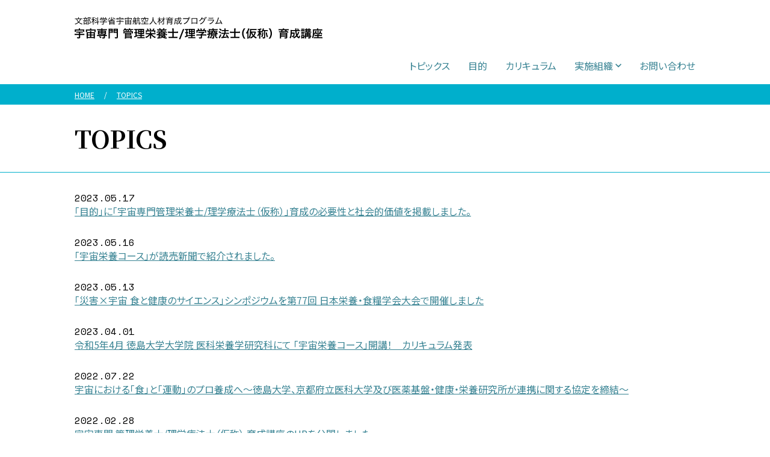

--- FILE ---
content_type: text/html; charset=UTF-8
request_url: https://tokushima-u-isn.jp/topics/index.html
body_size: 2843
content:

<!doctype html>
<html lang="ja">
<head>
  <meta charset="UTF-8">
<meta charset="utf-8">
<meta name="viewport" content="width=device-width, initial-scale=1.0">
<!-- Google Tag Manager -->
<script>(function(w,d,s,l,i){w[l]=w[l]||[];w[l].push({'gtm.start':
new Date().getTime(),event:'gtm.js'});var f=d.getElementsByTagName(s)[0],
j=d.createElement(s),dl=l!='dataLayer'?'&l='+l:'';j.async=true;j.src=
'https://www.googletagmanager.com/gtm.js?id='+i+dl;f.parentNode.insertBefore(j,f);
})(window,document,'script','dataLayer','GTM-5DWQN7Z');</script>
<!-- End Google Tag Manager -->  
<title>TOPICS | 文部科学省宇宙航空人材育成プログラム 宇宙専門 管理栄養士/理学療法士（仮称） 育成講座</title>
	<meta name="robots" content="INDEX,FOLLOW">
	<meta name="keywords" content="">
	<meta name="description" content="">
	<base href="https://tokushima-u-isn.jp/" />  
	<script src="main/assets/js/jquery-3.6.1.min.js"></script>
	<script src="main/assets/js/slick.min.js"></script>
	<script src="main/assets/js/common.js?v=22101401"></script>
	<link rel="stylesheet" href="main/assets/css/slick.css">
	<link rel="stylesheet" href="main/assets/css/slick-theme.css">
	<link rel="stylesheet" href="main/assets/css/style.css?v=22112205">

<head prefix=”og: http://ogp.me/ns#”>
<meta property="og:url" content="https://tokushima-u-isn.jp/topics/index.html" />
<meta property="og:type" content="blog" />
<meta property="og:title" content="TOPICS | 文部科学省宇宙航空人材育成プログラム 宇宙専門 管理栄養士/理学療法士（仮称） 育成講座" />
<meta property="og:description" content="" />
<meta property="og:site_name" content="文部科学省宇宙航空人材育成プログラム 宇宙専門 管理栄養士/理学療法士（仮称） 育成講座" />
<meta property="og:image" content="" />
<link rel="stylesheet" href="https://tokushima-u-isn.jp/css/astyle.css?v=23061401">
</head>
<body>
	
<header class="header">
	<div class="wrap">
		<div class="head">
			<h1 class="logo">
				<a href="/"><img src="assets/img/common/header-logo2.svg?v=8" alt="文部科学省宇宙航空人材育成プログラム 宇宙専門 管理栄養士/理学療法士（仮称） 育成講座" class="pc" style="max-width:412px"><img src="assets/img/common/header-logo2-sp.svg?v=2" alt="文部科学省宇宙航空人材育成プログラム 宇宙専門 管理栄養士/理学療法士（仮称） 育成講座" class="sp"  style="max-width:234px"></a>
			</h1>
		</div>
	</div>
	<div class="btn-nav"><i></i></div>
	<nav class="nav-content">
		<div class="wrap">
			<ul class="nav-main">
				<li><a href="topics/index.html">トピックス</a></li>
				<li><a href="purpose.html">目的</a></li>
				<li><a href="curriculum/index.html">カリキュラム</a></li>
				<!--<li><a href="#">受講方法/募集要項</a></li>-->
				<li class="nav-toggle"><span class="nav-arrow">実施組織<i></i></span>
					<div class="nav-sub">
						<div class="wrap">
							<div class="nav-box">
								<b><a href="organization/index.html">実施組織</a></b>
								<ul>
									<li class="md"><a href="organization/index.html"><b>実施組織</b></a></li>
									<li><a href="organization/bionutrition/index.html"><span>徳島大学 医学部 医科栄養学科</span><b>生体栄養学分野</b></a></li>
									<li><a href="organization/kyoto-reha/index.html"><span>京都府立医科大学 医学研究科</span><b>リハビリテーション医学教室</b></a></li>
									<li><a href="organization/eiken/index.html"><span>医薬基盤・健康・栄養研究所<br>国立健康・栄養研究所 国際栄養情報センター</span><b>国際災害栄養研究室</b></a></li>
								</ul>
								<div class="btn-close"><i></i></div>
							</div>
						</div>
					</div>
				</li>
				<li><a href="inquiry.html">お問い合わせ</a></li>
			</ul>
			<!-- div class="search">
				<input type="text" name="search" placeholder="キーワードを入力してください" class="input-search">
				<button name="submit" class="btn-search"></button>
			</div -->
		</div>
	</nav>

</header>

<div class="breadcrumbs">
	<div class="wrap">
		<ul>
			<li><a href="/">HOME</a></li>
			<li><a href="/topics/">TOPICS</a></li>
		</ul>
	</div>
</div>

<div class="page-head">
	<div class="wrap">
		<h2 class="ttl">TOPICS</h2>
	</div>
</div>

<div class="content">
	<div class="wrap">

<ul>

		<li>
			                  <!--- div class="image">
                    <img src="" alt="">
                </div -->
			  	  
                <div class="text">
                    <p class="date font-numbers">
                        2023.05.17
                    </p>
                    <a class="title" href="topics/20230517-1.html">
                        「目的」に「宇宙専門管理栄養士/理学療法士（仮称）」育成の必要性と社会的価値を掲載しました。
                    </a>
                </div>
        </li>
		<li>
			                  <!--- div class="image">
                    <img src="" alt="">
                </div -->
			  	  
                <div class="text">
                    <p class="date font-numbers">
                        2023.05.16
                    </p>
                    <a class="title" href="topics/20230516-1.html">
                        「宇宙栄養コース」が読売新聞で紹介されました。
                    </a>
                </div>
        </li>
		<li>
			                  <!--- div class="image">
                    <img src="" alt="">
                </div -->
			  	  
                <div class="text">
                    <p class="date font-numbers">
                        2023.05.13
                    </p>
                    <a class="title" href="topics/20230513-1.html">
                        「災害×宇宙 食と健康のサイエンス」シンポジウムを第77回 日本栄養・食糧学会大会で開催しました
                    </a>
                </div>
        </li>
		<li>
			                  <!--- div class="image">
                    <img src="" alt="">
                </div -->
			  	  
                <div class="text">
                    <p class="date font-numbers">
                        2023.04.01
                    </p>
                    <a class="title" href="topics/20230401-1.html">
                        令和5年4月 徳島大学大学院 医科栄養学研究科にて 「宇宙栄養コース」開講！　カリキュラム発表
                    </a>
                </div>
        </li>
		<li>
			                  <!--- div class="image">
                    <img src="" alt="">
                </div -->
			  	  
                <div class="text">
                    <p class="date font-numbers">
                        2022.07.22
                    </p>
                    <a class="title" href="topics/20220722-1.html">
                        宇宙における「食」と「運動」のプロ養成へ～徳島大学、京都府立医科大学及び医薬基盤・健康・栄養研究所が連携に関する協定を締結～
                    </a>
                </div>
        </li>
		<li>
			                  <!--- div class="image">
                    <img src="" alt="">
                </div -->
			  	  
                <div class="text">
                    <p class="date font-numbers">
                        2022.02.28
                    </p>
                    <a class="title" href="topics/20220228-1.html">
                        宇宙専門 管理栄養士/理学療法士（仮称） 育成講座のHPを公開しました。
                    </a>
                </div>
        </li>
</ul>


	</div>
</div>




<div class="pagetop">
	<img src="/assets/img/common/btn-pagetop.svg" alt="ページトップへ移動">
</div>
	
<footer class="footer">
	<div class="related">
		<div class="wrap">
			<ul>
				<li>
					<a href="https://tokushima-u-isn.jp/bionutrition/" target="_blank">
						<span class="img"><img src="assets/img/common/ico-tokushima.png" alt=""></span>
						<span class="txt"><span class="small">徳島大学 医学部 医科栄養学科</span><br>生体栄養学分野</span>
					</a>
				</li>
				<li>
					<a href="https://www.kpum-reha.com/" target="_blank">
						<span class="img"><img src="assets/img/common/ico-kyoto.png" alt=""></span>
						<span class="txt"><span class="small">京都府立医科大学 医学研究科</span><br>リハビリテーション医学教室</span>
					</a>
				</li>
				<li>
					<a href="https://www.nibiohn.go.jp/eiken/disasternutrition/" target="_blank">
						<span class="img"><img src="assets/img/common/ico-nibiohn.png" alt=""></span>
						<span class="txt"><span class="small">医薬基盤・健康・栄養研究所<br>国立健康・栄養研究所 国際栄養情報センター</span><br>国際災害栄養研究室</span>
					</a>
				</li>
			</ul>
		</div>
	</div>
	<nav class="nav">
		<div class="wrap">
			<ul>
				<li><a href="index.html">HOME</a></li>
				<!-- <li><a href="#">利用規約</a></li> -->
				<!-- <li><a href="#">プライバシーポリシー</a></li> -->
				<li><a href="sitemap.html">サイトマップ</a></li>
			</ul>
		</div>
	</nav>
	<div class="copyright">
		<div class="wrap">
			&copy;2022 Institute of Health Biosciences, Tokushima University Faculty of Medicine / Department of Rehabilitation Medicine, Kyoto<br>
			Prefectural University of Medicine / Section of Global Disaster Nutrition, National Institutes of Biomedical Innovation, Health and Nutrition</div>
	</div>
</footer>

<script defer src="https://static.cloudflareinsights.com/beacon.min.js/vcd15cbe7772f49c399c6a5babf22c1241717689176015" integrity="sha512-ZpsOmlRQV6y907TI0dKBHq9Md29nnaEIPlkf84rnaERnq6zvWvPUqr2ft8M1aS28oN72PdrCzSjY4U6VaAw1EQ==" data-cf-beacon='{"version":"2024.11.0","token":"90c0da48e0d349a7a7bda09386fe1345","r":1,"server_timing":{"name":{"cfCacheStatus":true,"cfEdge":true,"cfExtPri":true,"cfL4":true,"cfOrigin":true,"cfSpeedBrain":true},"location_startswith":null}}' crossorigin="anonymous"></script>
</body>
</html>

--- FILE ---
content_type: text/css
request_url: https://tokushima-u-isn.jp/main/assets/css/style.css?v=22112205
body_size: 4759
content:
@charset "UTF-8";
@import url("https://fonts.googleapis.com/css2?family=Noto+Sans+JP:wght@400;700&family=Noto+Serif+JP:wght@400;700&family=Space+Mono:wght@400;700&display=swap");
html, body, div, span, applet, object, iframe,
h1, h2, h3, h4, h5, h6, p, blockquote, pre,
a, abbr, acronym, address, big, cite, code,
del, dfn, em, img, ins, kbd, q, s, samp,
small, strike, strong, sub, sup, tt, var,
b, u, i, center,
dl, dt, dd, ol, ul, li,
fieldset, form, label, legend,
table, caption, tbody, tfoot, thead, tr, th, td,
article, aside, canvas, details, embed,
figure, figcaption, footer, header, hgroup,
menu, nav, output, ruby, section, summary,
time, mark, audio, video {
  margin: 0;
  padding: 0;
  border: 0;
  font-size: 100%;
  font: inherit;
  vertical-align: baseline;
}

article, aside, details, figcaption, figure,
footer, header, hgroup, menu, nav, section {
  display: block;
}

body {
  line-height: 1;
}

ol, ul {
  list-style: none;
}

blockquote, q {
  quotes: none;
}

blockquote:before, blockquote:after,
q:before, q:after {
  content: "";
  content: none;
}

table {
  border-collapse: collapse;
  border-spacing: 0;
}

*, *:before, *:after {
  -webkit-box-sizing: border-box;
  -moz-box-sizing: border-box;
  -o-box-sizing: border-box;
  -ms-box-sizing: border-box;
  box-sizing: border-box;
}

html {
  width: 100%;
  height: initial;
  scroll-behavior: smooth;
}

body,
input,
select,
textarea {
  color: #000;
  font-family: "Noto Sans JP", "游ゴシック Medium", "Yu Gothic Medium", "游ゴシック体", YuGothic, "Hiragino Sans", "Hiragino Kaku Gothic ProN", "メイリオ", meiryo, sans-serif;
  -webkit-text-size-adjust: 100%;
  font-size: 16px;
  font-weight: 500;
  line-height: 1.3;
  padding: 0 0 0;
  font-feature-settings: "palt";
}
@media (min-width: 960px) {
  body,
input,
select,
textarea {
    font-size: 16px;
  }
}

@media (max-width: 959px) {
  .pc {
    display: none;
  }
}

@media (min-width: 960px) {
  .sp {
    display: none;
  }
}

img {
  height: auto;
  max-width: 100%;
  vertical-align: bottom;
  width: auto;
}

a {
  color: #00afcc;
  text-decoration: underline;
}
a:hover {
  text-decoration: none;
}
@media (min-width: 960px) {
  a[href^="tel:"] {
    pointer-events: none;
  }
}

p {
  /* text-align: justify;*/
  text-justify: inter-ideograph;
}

.wrap {
  padding: 0 24px;
  width: 100%;
}
@media (min-width: 960px) {
  .wrap {
    margin: 0 auto;
    padding: 0 44px;
    max-width: 1120px;
  }
}
@media (min-width: 600px) and (max-width: 959px) {
  .wrap {
    padding: 0 44px;
  }
}

@media (min-width: 960px) {
  .header {
    height: 140px;
    padding: 28px 0 0;
  }
}
.header .head {
  align-items: center;
  display: flex;
}
@media (max-width: 959px) {
  .header .head {
    height: 66px;
  }
}
@media (min-width: 960px) {
  .header .head {
    justify-content: space-between;
  }
}
@media (min-width: 600px) and (max-width: 959px) {
  .header .head {
    height: 88px;
    padding: 16px 0 0;
  }
}
@media (min-width: 600px) and (max-width: 959px) {
  .header .head .logo .pc {
    display: block;
  }
  .header .head .logo .sp {
    display: none;
  }
}
@media (min-width: 960px) {
  .header .contact {
    align-items: flex-end;
    display: flex;
    flex-direction: column;
    justify-content: space-between;
  }
}
.header .contact div {
  padding: 2.66vw 0 0;
  text-align: center;
}
@media (min-width: 960px) {
  .header .contact div {
    padding: 0 0 0 30px;
  }
}
@media (min-width: 960px) {
  .header .contact ul {
    display: flex;
    justify-content: space-between;
    width: 100%;
  }
  .header .contact ul a {
    color: #000;
  }
}
.header .btn-nav {
  display: none;
}
@media (max-width: 959px) {
  .header .btn-nav {
    cursor: pointer;
    display: block;
    height: 36px;
    position: absolute;
    right: 30px;
    top: 15px;
    width: 36px;
    z-index: 1000;
  }
  .header .btn-nav i, .header .btn-nav::before, .header .btn-nav::after {
    background-color: #388393;
    content: "";
    display: block;
    height: 4px;
    position: absolute;
    width: 100%;
  }
  .header .btn-nav i {
    top: 16px;
  }
  .header .btn-nav::before {
    top: 6px;
  }
  .header .btn-nav::after {
    top: 26px;
  }
  .header .btn-nav.open i, .header .btn-nav.open::before, .header .btn-nav.open::after {
    background-color: #388393;
  }
  .header .btn-nav.open i {
    display: none;
  }
  .header .btn-nav.open::before, .header .btn-nav.open::after {
    left: 50%;
    top: 50%;
  }
  .header .btn-nav.open::before {
    transform: translate(-50%, -50%) rotate(45deg);
  }
  .header .btn-nav.open::after {
    transform: translate(-50%, -50%) rotate(-45deg);
  }
}
@media (min-width: 600px) and (max-width: 959px) {
  .header .btn-nav {
    right: 50px;
    top: 36px;
  }
}
.header .search {
  align-items: center;
  display: flex;
}
@media (max-width: 959px) {
  .header .search {
    padding: 30px 0;
  }
}
@media (min-width: 960px) {
  .header .search {
    position: absolute;
    right: calc(50% - 1120px/2 + 44px);
    top: -50px;
  }
}
@media (max-width: 1120px) {
  .header .search {
    right: calc(0% + 44px);
  }
}
.header .search .input-search {
  border: 1px solid #00afcc;
  border-radius: 3px;
  font-size: 14px;
  height: 24px;
  max-width: 240px;
  outline: none;
  padding: 0 4px;
  width: 100%;
}
@media (min-width: 960px) {
  .header .search .input-search {
    max-width: 400px;
    width: 400px;
  }
}
@media (min-width: 600px) and (max-width: 959px) {
  .header .search .input-search {
    max-width: 400px;
  }
}
.header .search .input-search::placeholder {
  font-size: 14px;
  color: #a5a5a5;
  line-height: 1;
}
.header .search .btn-search {
  background: url(../img/common/btn-search.svg) no-repeat 50% 50%/13px auto;
  border: none;
  height: 24px;
  width: 24px;
}
@media (min-width: 960px) {
  .header .search .btn-search {
    height: 24px;
    width: 24px;
  }
}

.nav-content {
  position: relative;
}
@media (max-width: 959px) {
  .nav-content {
    display: none;
    width: 100%;
  }
}
@media (max-width: 959px) {
  .nav-content .nav-main {
    border-top: 1px solid #dfebf3;
    margin: 0 -24px;
  }
}
@media (min-width: 960px) {
  .nav-content .nav-main {
    align-items: center;
    display: flex;
    height: 56px;
    justify-content: flex-end;
    margin: 15px 0 0;
  }
}
@media (min-width: 600px) and (max-width: 959px) {
  .nav-content .nav-main {
    margin: 0 -44px;
  }
}
.nav-content .nav-main > li {
  height: 100%;
}
@media (max-width: 959px) {
  .nav-content .nav-main > li {
    border-bottom: 1px solid #dfebf3;
  }
}
@media (min-width: 960px) {
  .nav-content .nav-main > li + li {
    margin-left: 30px;
  }
}
.nav-content .nav-main > li > a,
.nav-content .nav-main > li > span {
  align-items: center;
  color: #388393;
  cursor: pointer;
  display: flex;
  height: 100%;
  text-decoration: none;
}
@media (max-width: 959px) {
  .nav-content .nav-main > li > a,
.nav-content .nav-main > li > span {
    padding: 16px 44px;
    width: 100%;
  }
}
.nav-content .nav-main > li > a:hover,
.nav-content .nav-main > li > span:hover {
  color: #00afcc;
}
@media (max-width: 959px) {
  .nav-content .nav-main > li > a {
    background: url(../img/common/arrow-nav-sp.svg) no-repeat right 44px top 50%;
  }
}
.nav-content .nav-main .nav-arrow {
  align-items: center;
  background: no-repeat left calc(50% - 4px) bottom 2px;
  display: flex;
}
@media (max-width: 959px) {
  .nav-content .nav-main .nav-arrow {
    justify-content: space-between;
  }
}
@media (min-width: 960px) {
  .nav-content .nav-main .nav-arrow:hover i {
    background-image: url(../img/common/arrow-navsub-on.svg);
  }
}
@media (max-width: 959px) {
  .nav-content .nav-main .nav-arrow i {
    display: block;
    height: 16px;
    position: relative;
    width: 16px;
  }
}
@media (min-width: 960px) {
  .nav-content .nav-main .nav-arrow i {
    background: url(../img/common/arrow-navsub.svg) no-repeat 50% 50%/contain;
    display: block;
    height: 6px;
    margin-left: 4px;
    transition: 0.5s;
    width: 10px;
  }
}
@media (max-width: 959px) {
  .nav-content .nav-main .nav-arrow i::before, .nav-content .nav-main .nav-arrow i::after {
    background-color: #388393;
    content: "";
    display: block;
    height: 1px;
    left: 50%;
    position: absolute;
    top: 50%;
    transform: translate(-50%, -50%);
    width: 100%;
  }
}
@media (max-width: 959px) {
  .nav-content .nav-main .nav-arrow i::after {
    transform: translate(-50%, -50%) rotate(90deg);
  }
}
.nav-content .nav-toggle.on .nav-arrow {
  color: #00afcc;
}
@media (min-width: 960px) {
  .nav-content .nav-toggle.on .nav-arrow {
    background-image: url(../img/common/triangle-navsub.svg);
  }
}
@media (min-width: 960px) {
  .nav-content .nav-toggle.on .nav-arrow i {
    background-image: url(../img/common/arrow-navsub-on.svg);
  }
}
@media (max-width: 959px) {
  .nav-content .nav-toggle.on .nav-arrow i::after {
    display: none;
  }
}
@media (min-width: 960px) {
  .nav-content .nav-toggle.on .nav-sub {
    opacity: 1;
    visibility: visible;
    z-index: 1;
  }
}
.nav-content .nav-sub {
  background-color: #f8f8f8;
  display: flex;
  width: 100%;
}
@media (max-width: 959px) {
  .nav-content .nav-sub {
    display: none;
  }
}
@media (min-width: 960px) {
  .nav-content .nav-sub {
    background-color: #00afcc;
    height: 64px;
    left: 0;
    opacity: 0;
    position: absolute;
    top: 56px;
    transition: 0.5s;
    visibility: hidden;
    z-index: -1;
  }
}
@media (max-width: 959px) {
  .nav-content .nav-sub .nav-box {
    margin: 0 -24px;
  }
}
@media (min-width: 960px) {
  .nav-content .nav-sub .nav-box {
    align-items: center;
    color: #fff;
    display: flex;
    height: 50px;
    justify-content: flex-end;
	padding-top: 14px;
  }
}
@media (min-width: 600px) and (max-width: 959px) {
  .nav-content .nav-sub .nav-box {
    margin: 0 -44px;
  }
}
.nav-content .nav-sub .nav-box b {
  font-weight: 700;
}
@media (max-width: 959px) {
  .nav-content .nav-sub .nav-box b {
    display: none;
  }
}
@media (min-width: 960px) {
  .nav-content .nav-sub .nav-box ul {
    display: flex;
    margin: 0 50px;
	align-items: center;
  }
}
@media (max-width: 959px) {
  .nav-content .nav-sub .nav-box ul li {
    border-top: 1px solid #dfebf3;
  }
}
@media (min-width: 960px) {
  .nav-content .nav-sub .nav-box ul li + li {
    margin-left: 30px;
  }
}
.nav-content .nav-sub .nav-box a {
  display: block;
  color: #388393;
  text-decoration: none;
}
@media (max-width: 959px) {
  .nav-content .nav-sub .nav-box a {
    background: url(../img/common/arrow-nav-sp.svg) no-repeat right 44px top 50%;
    padding: 20px 60px;
  }
}
@media (min-width: 960px) {
  .nav-content .nav-sub .nav-box a {
    color: #fff;
    text-decoration: underline;
  }
}
@media (min-width: 600px) and (max-width: 959px) {
  .nav-content .nav-sub .nav-box a {
    background-position: right 60px top 50%;
  }
}
.nav-content .nav-sub .nav-box a:hover {
  text-decoration: none;
}
.nav-content .nav-sub .nav-box a span {
  display: block;
}
@media (min-width: 960px) {
  .nav-content .nav-sub .nav-box a span {
    font-size: 12px;
  }
}
.nav-content .nav-sub .nav-box a b {
  display: block;
  font-weight: 400;
}
@media (min-width: 960px) {
  .nav-content .nav-sub .nav-box a b {
    font-size: 14px;
    font-weight: 700;
  }
}
@media (min-width: 960px) {
  .nav-content .nav-sub .nav-box .btn-close {
    cursor: pointer;
    display: block;
    height: 50px;
    position: relative;
    width: 50px;
  }
  .nav-content .nav-sub .nav-box .btn-close i, .nav-content .nav-sub .nav-box .btn-close::before, .nav-content .nav-sub .nav-box .btn-close::after {
    background-color: #fff;
    content: "";
    display: block;
    height: 3px;
    position: absolute;
    width: 50%;
  }
  .nav-content .nav-sub .nav-box .btn-close i {
    display: none;
  }
  .nav-content .nav-sub .nav-box .btn-close::before, .nav-content .nav-sub .nav-box .btn-close::after {
    left: 50%;
    top: 50%;
  }
  .nav-content .nav-sub .nav-box .btn-close::before {
    transform: translate(-50%, -50%) rotate(45deg);
  }
  .nav-content .nav-sub .nav-box .btn-close::after {
    transform: translate(-50%, -50%) rotate(-45deg);
  }
}

.footer {
  margin: 100px 0 0;
}
@media (min-width: 960px) {
  .footer {
    margin: 60px 0 0;
  }
}
.footer .related {
  border-top: 1px solid #00afcc;
  padding: 30px 16px;
}
@media (min-width: 960px) {
  .footer .related {
    padding: 60px 0;
  }
}
@media (min-width: 600px) and (max-width: 959px) {
  .footer .related .wrap {
    align-items: center;
    display: flex;
    flex-direction: column;
  }
}
@media (min-width: 960px) {
  .footer .related ul {
    display: flex;
    justify-content: space-between;
  }
}
@media (max-width: 959px) {
  .footer .related li + li {
    margin: 30px 0 0;
  }
}
.footer .related li a {
  align-items: center;
  color: #000;
  display: flex;
  line-height: 1.25;
}
.footer .related li a .img {
  margin-right: 4px;
}
.footer .related li a .img img {
  height: 35px;
}
.footer .related li a .txt::after {
  background: url(../img/common/ico-external-black.svg) no-repeat 50% 50%/contain;
  content: "";
  display: inline-block;
  height: 10px;
  margin-left: 4px;
  width: 10px;
}
.footer .nav {
  background-color: #00afcc;
  color: #fff;
  font-size: 14px;
  padding: 30px 0;
}
@media (min-width: 960px) {
  .footer .nav {
    padding: 84px 0;
  }
}
@media (min-width: 960px) {
  .footer .nav ul {
    display: flex;
  }
}
@media (min-width: 600px) and (max-width: 959px) {
  .footer .nav ul {
    display: flex;
    justify-content: center;
  }
}
.footer .nav li + li {
  margin: 12px 0 0;
}
@media (min-width: 960px) {
  .footer .nav li + li {
    margin: 0 0 0 30px;
  }
}
@media (min-width: 600px) and (max-width: 959px) {
  .footer .nav li + li {
    margin: 0 0 0 30px;
  }
}
.footer .nav a {
  color: #fff;
}
.footer .copyright {
  font-family: "Space Mono", monospace;
  font-size: 12px;
  padding: 16px 0;
}
@media (min-width: 960px) {
  .footer .copyright {
    padding: 18px 0;
  }
}

.breadcrumbs {
  align-items: center;
  background-color: #00afcc;
  color: #fff;
  display: flex;
  font-size: 10px;
  height: 30px;
}
.breadcrumbs ul {
  /*align-items: center;*/
  display: flex;
}
.breadcrumbs li a {
  color: #fff;
}
.breadcrumbs li + li::before {
  content: "/";
  display: inline;
  margin: 0 8px;
}
@media (min-width: 960px) {
  .breadcrumbs li + li::before {
    margin: 0 16px;
  }
}

.page-head {
  border-bottom: 1px solid #00afcc;
  padding: 30px 0;
}
@media (min-width: 960px) {
  .page-head {
    padding: 0 0 30px;
  }
}
@media (min-width: 960px) {
  .page-head .wrap {
    display: flex;
    justify-content: space-between;
  }
}
.page-head .ttl {
  font-family: "Noto Serif JP", serif;
  font-size: 22px;
  font-weight: 700;
}
@media (min-width: 960px) {
  .page-head .ttl {
    flex-shrink: 0;
    font-size: 40px;
    margin: 30px 0 0;
    max-width: 350px;
  }
}
@media (min-width: 600px) and (max-width: 959px) {
  .page-head .ttl {
    font-size: 40px;
  }
}
@media (max-width: 959px) {
  .page-head .list {
    margin: 16px 0 0;
  }
}
@media (min-width: 960px) {
  .page-head .list {
    display: flex;
    flex-wrap: wrap;
    justify-content: flex-end;
    margin: 16px 0 0;
  }
}
@media (min-width: 600px) and (max-width: 959px) {
  .page-head .list {
    display: flex;
    flex-wrap: wrap;
    margin: 0;
  }
}
@media (min-width: 960px) {
  .page-head .list li {
    padding: 30px 0 0 30px;
  }
}
@media (min-width: 600px) and (max-width: 959px) {
  .page-head .list li {
    padding: 30px 30px 0 0;
  }
}
@media (max-width: 959px) {
  .page-head .list li + li {
    padding: 12px 0 0;
  }
}
@media (min-width: 600px) and (max-width: 959px) {
  .page-head .list li + li {
    padding: 30px 30px 0 0;
  }
}
.page-head .list a {
  color: #000;
  display: block;
  font-size: 18px;
}
.page-head .list a span {
  display: flex;
  font-size: 12px;
}
.page-head .list a b {
  display: flex;
}

.pagetop {
  bottom: 24px;
  cursor: pointer;
  display: none;
  height: 40px;
  position: fixed;
  right: 24px;
  text-align: right;
  width: 40px;
  z-index: 10000;
}
@media (min-width: 960px) {
  .pagetop {
    bottom: 44px;
    right: calc(50% - 1120px/2 + 44px);
  }
}
@media (min-width: 600px) and (max-width: 1120px) {
  .pagetop {
    bottom: 44px;
    right: calc(0% + 44px);
  }
}
@media (min-width: 600px) and (max-width: 959px) {
  .pagetop {
    bottom: 44px;
    right: 44px;
  }
}
.pagetop img {
  width: 100%;
}

.link-internal {
  align-items: center;
  display: inline-flex;
}
.link-internal::after {
  background: url(../img/common/arrow-internal.svg) no-repeat 0 4px/contain;
  content: "";
  display: block;
  flex-shrink: 0;
  height: 10px;
  margin-left: 4px;
  width: 10px;
}

.link-next {
  align-items: center;
  display: inline-flex;
}
.link-next::after {
  background: url(../img/common/arrow-next.svg) no-repeat 2px 0/contain;
  content: "";
  display: block;
  flex-shrink: 0;
  height: 10px;
  margin-left: 4px;
  width: 10px;
}

.content a {
  align-items: center;
  color: #388393;
  display: inline-flex;
}
.content a:hover {
  color: #00afcc;
}
.content p {
  line-height: 1.5;
  margin: 30px 0 0;
}
.content .h-border {
  align-items: center;
  border-bottom: 7px solid #d5e8ec;
  display: block;
  font-family: "Noto Serif JP", serif;
  font-size: 20px;
  font-weight: 700;
  margin: 30px 0 0;
  padding: 0 0 4px;
}
@media (min-width: 960px) {
  .content .h-border {
    font-size: 22px;
    margin: 60px 0 0;
  }
}
.content .h-border .img {
  margin-right: 4px;
}
.content .h-border .txt {
  font-size: 20px;
}
.content .h-border .txt span {
  display: block;
  font-size: 12px;
}
@media (min-width: 960px) {
  .content .h-border .txt span {
    font-size: 14px;
  }
}
.content .h-border .txt b {
  display: block;
  font-size: 20px;
}
@media (min-width: 960px) {
  .content .h-border .txt b {
    font-size: 22px;
  }
}
@media (max-width: 959px) {
  .content * + .h-border {
    margin-top: 60px;
  }
}
.content .h-small {
  font-size: 18px;
  font-weight: 700;
  margin: 30px 0 0;
}
.content .h-topics {
  font-family: "Noto Serif JP", serif;
  font-size: 22px;
  font-weight: 700;
}
.content .btn01 {
  align-items: center;
  background-color: #388393;
  border-radius: 5px;
  color: #fff;
  display: inline-flex;
  font-size: 12px;
  height: 22px;
  justify-content: center;
  line-height: 1;
  margin: 30px auto 0;
  min-width: 118px;
  padding: 0 0;
  text-decoration: none;
}
.content .btn01::before {
  background: url(../img/common/arrow-white.svg) no-repeat 50% 50%/contain;
  content: "";
  display: block;
  height: 10px;
  margin-right: 2px;
  width: 6px;
}
.content .link-arrow::before {
  background: url(../img/common/arrow-txtlink.svg) no-repeat 50% 50%/contain;
  content: "";
  height: 10px;
  margin-right: 4px;
  width: 6px;
}
.content .link-arrow:hover::before {
  background-image: url(../img/common/arrow-txtlink-on.svg);
}
.content .link-external {
  align-items: center;
  display: inline-block;
}
.content .link-external::after {
  background: url(../img/common/ico-external.svg) no-repeat 50% 50%/contain;
  content: "";
  display: inline-block;
  flex-shrink: 0;
  height: 14px;
  margin-left: 4px;
  width: 14px;
}
.content .link-external:hover::after {
  background-image: url(../img/common/ico-external-on.svg);
}
@media (min-width: 960px) {
  .content .link-internal {
    font-size: 20px;
  }
}
.content .center {
  text-align: center;
}
.content .col2 {
  margin: 0;
}
@media (min-width: 960px) {
  .content .col2 {
    display: flex;
    justify-content: space-between;
    margin: 30px 0 0;
  }

}
@media (min-width: 600px) and (max-width: 959px) {
  .content .col2 {
    display: flex;
    justify-content: space-between;
    margin: 30px 0 0;
  }
  .content .img-s {
	gap: 24px;
  }
}
.content .col2 .img {
  margin: 30px 0 0;
}
@media (min-width: 960px) {
  .content .col2 .img {
    flex-shrink: 0;
    margin: 0;
    max-width: 504px;
    width: 100%;
  }
  .content .img-s .img {
    width: 25%;
  }
}
@media (min-width: 600px) and (max-width: 959px) {
  .content .col2 .img {
    flex-shrink: 0;
    margin: 0;
    max-width: 48.2%;
    width: 100%;
  }
  .content .img-s .img {
    width: 35%;
  }
}
.content .col2 .img img {
  width: 100%;
}
@media (min-width: 960px) {
  .content .col2 .img + * {
    margin: 0 0 0 24px;
  }
}
@media (min-width: 600px) and (max-width: 959px) {
  .content .col2 .img + * {
    margin: 0 0 0 24px;
  }
}
@media (min-width: 600px) and (max-width: 959px) {
  .content .col2 .txt {
    flex-shrink: 0;
    margin: 0;
    max-width: 48.2%;
    width: 100%;
  }
  .content .img-s .txt {
	max-width: 100%;
	flex: 1;
  }
}
@media (min-width: 960px) {
  .content .col2 .txt :first-child {
    margin: 0;
  }
}
@media (min-width: 600px) and (max-width: 959px) {
  .content .col2 .txt :first-child {
    margin: 0;
  }
}
@media (min-width: 960px) {
  .content .col2 > * + .img {
    margin: 0 0 0 24px;
  }
}
.content .img-list {
  display: flex;
  flex-wrap: wrap;
  justify-content: space-between;
}
.content .img-list img {
  height: 57px;
  margin: 30px 0 0;
}
@media (min-width: 960px) {
  .content .img-list img {
    height: 180px;
  }
}
@media (min-width: 600px) and (max-width: 959px) {
  .content .img-list img {
    height: 114px;
  }
}
.content .txt-list {
  margin: 30px 0 0 calc(2em + 16px);
}
.content .txt-list li {
  list-style: decimal;
  margin: 8px 0 0;
}
.content .txt-list li::marker {
  font-family: "Space Mono", monospace;
}
.content .txt-small {
  font-size: 12px;
}

.kv a {
  align-items: center;
  background: url(../img/home/kv1.jpg?v=230614) no-repeat 50% 50%/cover;
  display: flex;
  /*height: 126px; */
  min-height: 197px;
  justify-content: center;
}
@media (min-width: 960px) {
  .kv a {
    height: 485px;
  }
} 
@media (min-width: 600px) and (max-width: 959px) {
  .kv a {
    height: 258px;
  }
}
.kv .kv-txt {
  align-items: center;
  display: flex;
  flex-direction: column;
  font-family: "Noto Serif JP", serif;
  font-size: 12px;
  justify-content: center;
  padding: 5px;
}
.kv .kv-txt img {
  display: none;
}
@media (max-width: 959px) {
  .kv .kv-txt img.sm {
    display: block;
  }
}
@media (min-width: 600px) and (max-width: 959px) {
  .kv .kv-txt img.sm {
    display: none;
  }
}
@media (min-width: 960px) {
  .kv .kv-txt img.lg {
    display: block;
  }
}
@media (min-width: 600px) and (max-width: 959px) {
  .kv .kv-txt img.md {
    display: block;
  }
}

.pickup {
  background-color: #00afcc;
  color: #fff;
  padding: 30px 0;
  position: relative;
}
@media (min-width: 960px) {
  .pickup {
    padding: 30px 0;
  }
}
@media (min-width: 600px) and (max-width: 959px) {
  .pickup {
    padding: 24px 0;
  }
}
.pickup a {
  align-items: center;
  color: #fff;
  display: inline-flex;
  font-size: 16px;
  text-decoration: none;
}
.pickup a:hover {
  color: #fff;
  text-decoration: underline;
}
.pickup a::before {
  background: url(../img/common/arrow-white.svg) no-repeat 50% 50%/contain;
  content: "";
  display: block;
  height: 10px;
  margin-right: 4px;
  width: 6px;
}
.pickup .wrap {
  overflow: hidden;
  position: relative;
}
@media (min-width: 960px) {
  .pickup .wrap {
    display: flex;
  }
}
@media (min-width: 600px) and (max-width: 959px) {
  .pickup .wrap {
    display: flex;
  }
}
@media (max-width: 959px) {
  .pickup .pickup-slider {
    margin: 30px 0 0;
  }
}
@media (min-width: 960px) {
  .pickup .pickup-slider {
    height: 150px;
    width: calc(100% - 135px);
  }
}
@media (min-width: 600px) and (max-width: 959px) {
  .pickup .pickup-slider {
    margin: 0;
    width: calc(100% - 160px);
  }
}
@media (min-width: 960px) {
  .pickup .slick-slide {
    height: 150px;
  }
}
.pickup .ttl {
  flex-shrink: 0;
  font-family: "Space Mono", monospace;
  font-size: 22px;
  font-style: italic;
  font-weight: 700;
  width: 135px;
}
.pickup .item {
  display: flex;
}
@media (min-width: 960px) {
  .pickup .item {
    min-height: 150px;
  }
}
.pickup .item .img {
  flex-shrink: 0;
  margin: 0 24px 0 0;
}
@media (max-width: 959px) {
  .pickup .item .img {
    max-width: 80px;
  }
}
@media (min-width: 600px) and (max-width: 959px) {
  .pickup .item .img {
    max-width: none;
  }
}
.pickup .item .txt {
  font-size: 18px;
}
.pickup .item .txt .small {
  font-size: 16px;
}
.pickup .pickup-arrow {
  display: flex;
  justify-content: center;
  margin: 24px 0 0;
}
@media (min-width: 960px) {
  .pickup .pickup-arrow {
    margin: 5px 0 0;
  }
}
@media (min-width: 600px) and (max-width: 959px) {
  .pickup .pickup-arrow {
    margin: 24px 0 0;
  }
}
.pickup .slick-arrow {
  background: url(../img/common/arrow-white.svg) no-repeat 50% 50%/10px 16px;
  border: 1px solid #fff;
  display: flex;
  height: 30px;
  left: unset;
  margin: 0 12px;
  position: relative;
  top: unset;
  transform: rotate(0deg);
  width: 30px;
}
.pickup .slick-arrow:hover {
  background-color: #fff;
  background-image: url(../img/common/arrow-txtlink-on.svg);
}
.pickup .slick-arrow::before {
  content: none;
}
.pickup .slick-arrow.slick-prev {
  transform: rotate(-180deg);
}
.pickup .slick-arrow.slick-next {
  right: unset;
}
.topics {
  padding: 60px 0 0;
}
.topics dl {
  margin: 30px 0 0;
}
@media (min-width: 960px) {
  .topics dl {
    display: flex;
  }
}
@media (min-width: 600px) and (max-width: 959px) {
  .topics dl {
    display: flex;
  }
}
.topics dl dt {
  flex-shrink: 0;
  font-family: "Space Mono", monospace;
  font-size: 14px;
  margin: 2px 0 0;
}
@media (min-width: 960px) {
  .topics dl dt {
    width: 100px;
  }
}
@media (min-width: 600px) and (max-width: 959px) {
  .topics dl dt {
    width: 100px;
  }
}
@media (max-width: 959px) {
  .topics dl dd {
    margin: 4px 0 0;
  }
}
@media (min-width: 600px) and (max-width: 959px) {
  .topics dl dd {
    margin: 0;
  }
}

.home .nav-sub {
  background-color: rgba(0, 175, 204, 0.69);
}

.lead {
  font-family: "Noto Serif JP", serif;
  font-size: 5.33vw;
  padding: 1vw 0 0;
}
@media (min-width: 960px) {
  .lead {
    font-size: 22px;
    padding: 25px 0 0;
  }
}
.lead p span {
  background-color: #fff;
  line-height: 1.6;
  padding: 1vw 0 0;
}
@media (min-width: 960px) {
  .lead p span {
    padding: 5px 0;
  }
}

.schedule b {
  font-size: 5.33vw;
  font-weight: 700;
  line-height: 1.5;
}
@media (min-width: 960px) {
  .schedule b {
    font-size: 24px;
  }
}

@media (min-width: 960px) {
  .map {
    display: flex;
  }
}
@media (min-width: 960px) {
  .map .h03 {
    margin-top: 0;
  }
}
.map .img {
  margin: 6.66vw 0 0;
}
@media (min-width: 960px) {
  .map .img {
    margin: 0 0 0 50px;
  }
}
.map .img iframe {
  height: 68.53vw;
  width: 100%;
}
@media (min-width: 960px) {
  .map .img iframe {
    height: 300px;
    width: 400px;
  }
}


--- FILE ---
content_type: text/css
request_url: https://tokushima-u-isn.jp/css/astyle.css?v=23061401
body_size: 6266
content:
/* Document
   ========================================================================== */
img {
	max-width: 100%;
}

strong {
	font-weight: bold;
}

.video-wrapper video, .video-wrapper iframe, .video-wrapper object, .video-wrapper embed {
  position: absolute;
  top: 0;
  left: 0;
  width: 100%;
  height: 100%;
}

.video-wrapper {
  position: relative;
  margin: 0 0 1em 0;
  margin-bottom: 1em;
  padding-bottom: 56.25%;
  width: 100%;
  height: 0;
  overflow: hidden;
}

.icon {
  margin-left: 5px;
}

.box-dotted {
  margin: 0 0 2em 0;
  padding: 1em 10px;
  padding-bottom: 1em;
  border: 1px dotted #ccc;
}

.box-dotted pre {
  overflow: auto;
}

.tar {
  text-align: right !important;
}

.tac {
  text-align: center !important;
}

.flr {
	float: right !important;
}

.fll {
	float: left!important;
}

.dotted-top {
  margin: 0 0 0.5em 0 !important;
  padding: 0.5em 0 0 0 !important;
  border-top: 1px dotted #ccc;
}

.dotted-btm {
  margin: 0 0 0.5em 0 !important;
  padding: 0 0 0.5em 0 !important;
  border-bottom: 1px dotted #ccc;
}



.x-small {
  font-size: 0.714em;
  line-height: 1.5;
  display: inline-block;
}

.small {
  font-size: 0.857em;
}

.x2-small {
  font-size: 0.671em;
}

.medium {
  font-size: 1em;
}

.large {
  font-size: 1.143em;
}

.x-large {
  font-size: 1.286em;
}

.x2-large {
  font-size: 1.429em;
}

.x3-large {
  font-size: 1.571em;
}

.x4-large {
  font-size: 1.714em;
}

.x5-large {
  font-size: 1.857em;
}

.x6-large {
  font-size: 2em;
}

.x7-large {
  font-size: 2.143em;
}


.col_2{
	width: 100%;
	display: flex;
	display: -ms-flexbox; 
	flex-wrap: wrap;
	-ms-flex-wrap: wrap; 
}

.col_2 > div{
	width: 50%;
	padding: 10px;
}

.col_2 > .col_1{
	width: 100%;
}

.col_2 > div dt{
	font-weight: bold;
	font-size: 1.2em;
	margin-bottom: 5px;
}

.col_2 > div .col2_img {	
	width: 100%;
}


.date-topics {
	font-weight: bold !important;
	margin-bottom: 20px !important;
}



@media screen and (max-width: 900px) {
	.col_2 > div{
		width: 100%;
		margin-bottom: 30px;
	}	
}


/* Main
   ========================================================================== */
#u-isn h2 {
  font-size: 1.6em;
  font-weight: bold;
  margin-bottom: 15px;
}

#u-isn h2::before,
#u-isn h2::after{
  content: "";
  display: block;
  height: 3px;
  background: linear-gradient(to right, #00B1AA 0%, #6B3395 100%);
  margin: 10px 0;
}


#u-isn h3 {
  font-size: 1.2em;
  font-weight: bold;
  margin: 40px 0 15px 0;
  padding: 0.25em 0.5em;
  background: transparent;
  border-bottom: solid 3px #00B1AA;
  background-color: #6B3395;
  color: #fff;
}

#u-isn h4 {
  font-size: 1em;
  font-weight: bold;
  border-left: solid 5px #00B1AA;
  margin: 40px 0 5px 0;
  padding: 0.25em 0.5em;
}

#u-isn h5 {
  font-size: 1em;
  font-weight: bold;
  margin: 20px 0 5px 0;
}

#u-isn .arrow-list {
  margin: 0 !important;
  padding: 0 0 0.2em 0 !important;
  list-style: none !important;
}


#u-isn .arrow-list > li {
  margin: 8px 0 !important;
  padding: 0 0 0 22px;
  font-size: 1em;
  background: transparent url("/assets/img/label_arrow.png") 0 0.35em no-repeat;
  background-image: url("/assets/img/label_arrow.png");
  background-size: auto;
}


#u-isn .arrow-list .arrow-list-nesting {
  margin: 0 0 0 20px !important;
  padding: 0 !important;
  list-style: none !important;
}

#u-isn .arrow-list .arrow-list-nesting > li {
  margin: 0 !important;
  padding: 0 0 0 18px;
  font-size: 1em;
  background: transparent url("/assets/img/label_arrow_nest.png") 0 0.35em no-repeat;
  background-image: url("/assets/img/label_arrow_nest.png");
  background-size: auto;
}

#u-isn img {
	max-width: 100%;
}

#u-isn .img-center {
	width: 70%;
	margin: 0 auto;
}

#u-isn hr {
  border: none;
  border-top: 1px dashed #ccc;
  margin: 30px 0;
}

#u-isn .researcher-contents  {
  display: flex;
  flex-direction: row;
  justify-content: space-between;
  width: 100%;
	
}


#u-isn .researcher-contents .researcher-box  {
  width: 46%;
  margin: 15px 5px;
  background-color: #fff;
  color: #313131;
  padding: 10px;
}

#u-isn .researcher-contents .researcher-box .x2-small  {
  font-size: 0.671em;
  display: block;
  line-height: 1;
  margin-bottom: -10px;
}


#u-isn .researcher-contents .researcher-box p  {
  color: #313131;
}

#u-isn .researcher-contents .researcher-box .title {
  font-size: 1.2em;
  font-weight: bold;
  margin: 10px auto;
  position: relative;
  padding: 0 ;
  text-align: center;
  line-height: 1;
}


#u-isn .researcher-contents .researcher-box .title::before {
  left: 0;
}

#u-isn .researcher-contents .researcher-box .title::after {
  right: 0;
}

#u-isn .researcher-contents .researcher-box img  {
  width: 100%;
}



#u-isn .text dt {
  font-weight: bold;
  margin: 10px 5px 5px 10px;
}

#u-isn .researcher-box dl {
  margin-top: 10px;
}

#u-isn .researcher-box dt {
  font-weight: bold;
  margin-top: 10px;
}

#u-isn .row3 .researcher-box  {
  width: 32%;
}


#u-isn .disc-list {
  margin: 0 !important;
  padding: 0 0 1em 0.5em !important; 
  list-style-type: disc !important;	
}


#u-isn .disc-list > li {
  margin: 8px 10px !important;
  font-size: 1em !important;
  display: list-item !important;
  
}

#u-isn .number-list  {
  margin: 0 !important;
  padding: 0 0 1em 0.5em !important; 
  list-style-type: decimal !important;	
}


#u-isn .number-list > li {
  margin: 8px 15px !important;
  font-size: 1em !important;
  display: list-item !important; 
}


#u-isn .table01 {
  width: 100%;
  border-spacing: 0;
  border-collapse: collapse;
}

#u-isn .table01 tr {
  border-bottom: solid 1px #ddd;
}

#u-isn .table01 th {
  padding: 20px 10px;
  text-align: left;
}

#u-isn .table01 td {
  padding: 20px 0 20px 30px;
  text-align: left;
}

#u-isn .table01 .center {
  text-align: center;
}


@media screen and (max-width: 768px) {
 #u-isn .table01 th,
 #u-isn .table01 td {
    display: block;
    padding: 0;
  }
	
}

 #u-isn .table01 th {
  width: 20%;
}

@media screen and (max-width: 768px) {
 #u-isn .table01 th {
    margin-top: 10px;
    margin-bottom: 5px;
	margin-left: 10px;
	display: inline-block;
	text-align: center;
  }
	
#u-isn .table01 .sp-inline {
  margin-left: 40px;
}
	
 #u-isn .table01 td {
	margin-left: 10px;
  }
}

@media screen and (max-width: 768px) {
 .table01 td {
    margin-bottom: 20px;
	margin-top: 20px;
  }
 #u-isn .table01 .center {
  text-align: left;
}
 }






@media(max-width: 1200px) {
#u-isn .row3  {
  flex-direction: column;
}
	
#u-isn .row3 .researcher-box  {
  margin-bottom: 50px;
  width: 80%;
  margin: 0 auto 50px;
}
#u-isn .row3 .researcher-box img  {
  width: 100%;
}
 }

@media(max-width: 900px) {
#u-isn .researcher-contents  {
  flex-direction: column;
}
	
#u-isn .researcher-contents .researcher-box  {
  margin-bottom: 50px;
  width: 100%;
  margin: 0 auto 25px;
}
#u-isn .researcher-contents .researcher-box img  {
  width: 100%;
}
	
#u-isn .row3 .researcher-box  {
  width: 100%;
}

#u-isn .text {
  margin-bottom: 40px;
}	
	
#u-isn .text dt {
  margin: 0 0 5px 0;
}
	
#u-isn .img-center {
	width: 100%;
}

 }


/* Bionutrition
   ========================================================================== */
#bionutrition h2 {
  font-size: 1.6em;
  font-weight: bold;
  margin-bottom: 15px;
}

#bionutrition h2::before,
#bionutrition h2::after{
  content: "";
  display: block;
  height: 3px;
  background: linear-gradient(to right, #00B1AA 0%, #6B3395 100%);
  margin: 10px 0;
}


#bionutrition h3 {
  font-size: 1.2em;
  font-weight: bold;
  margin: 40px 0 15px 0;
  padding: 0.25em 0.5em;
  background: transparent;
  border-bottom: solid 3px #00B1AA;
  background-color: #6B3395;
}

#bionutrition h4 {
  font-size: 1em;
  font-weight: bold;
  border-left: solid 5px #00B1AA;
  margin: 40px 0 5px 0;
  padding: 0.25em 0.5em;
}

#bionutrition h5 {
  font-size: 1em;
  font-weight: bold;
  margin: 20px 0 5px 0;
}

#bionutrition .researcher-contents  {
  display: flex;
  flex-direction: row;
  justify-content: space-between;
  width: 100%;
	
}


#bionutrition .researcher-contents .researcher-box  {
  width: 46%;
  margin: 15px 5px;
  background-color: #fff;
  color: #313131;
  padding: 10px;
}

#bionutrition .researcher-contents .researcher-box p  {
  color: #313131;
}

#bionutrition .researcher-contents .researcher-box .title {
  font-size: 1.2em;
  font-weight: bold;
  margin: 10px auto;
  position: relative;
  padding: 0 65px;
  text-align: center;
}

#bionutrition .researcher-contents .researcher-box .title::before,
#bionutrition .researcher-contents .researcher-box .title::after {
  position: absolute;
  top: calc(50% - 3px);
  width: 15%;
  height: 6px;
  content: '';
  border-top: solid 2px #313131;
  border-bottom: solid 2px #313131;	
}

#bionutrition .researcher-contents .researcher-box .title::before {
  left: 0;
}

#bionutrition .researcher-contents .researcher-box .title::after {
  right: 0;
}

#bionutrition .researcher-contents .researcher-box img  {
  width: 100%;
}



#bionutrition .text dt {
  font-weight: bold;
  margin: 10px 5px 5px 10px;
}

#bionutrition .researcher-box dl {
  margin-top: 10px;
}

#bionutrition .researcher-box dt {
  font-weight: bold;
  margin-top: 10px;
}

#bionutrition .row3 .researcher-box  {
  width: 32%;
}

#bionutrition .disc-list {
  margin: 0 !important;
  padding: 0 0 1em 0.5em !important; 
  list-style-type: disc !important;	
}


#bionutrition .disc-list > li {
  margin: 8px 10px !important;
  font-size: 1em !important;
  display: list-item !important;
  
}

#bionutrition .number-list  {
  margin: 0 !important;
  padding: 0 0 1em 0.5em !important; 
  list-style-type: decimal !important;	
}


#bionutrition .number-list > li {
  margin: 8px 15px !important;
  font-size: 1em !important;
  display: list-item !important; 
}

#bionutrition .arrow-list {
  margin: 0 !important;
  padding: 0 0 0.2em 0 !important;
  list-style: none !important;
}



#bionutrition .arrow-list > li {
  margin: 8px 0 !important;
  padding: 0 0 0 22px;
  font-size: 1em;
  background: transparent url("/bionutrition/assets/img/label_arrow.png?v=3") 0 0.35em no-repeat;
  background-image: url("/bionutrition/assets/img/label_arrow.png?v=3");
  background-size: auto;
}


#bionutrition .arrow-list .arrow-list-nesting {
  margin: 0 0 0 20px !important;
  padding: 0 !important;
  list-style: none !important;
}

#bionutrition .arrow-list .arrow-list-nesting > li {
  margin: 0 !important;
  padding: 0 0 0 18px;
  font-size: 1em;
  background: transparent url("/bionutrition/assets/img/label_arrow_nest.png?v=4") 0 0.35em no-repeat;
  background-image: url("/bionutrition/assets/img/label_arrow_nest.png?v=4");
  background-size: auto;
}


#bionutrition .inline-arrow-list {
  margin: 0 !important;
  padding: 0 !important;
  padding-bottom: 0px;
  list-style: none !important;
}


#bionutrition .inline-arrow-list > li {
  display: inline-block;
  vertical-align: middle;
  margin: 8px 5px !important;
  padding: 0 0 0 20px;
  font-size: 1em;
  background: transparent url("/bionutrition/assets/img/label_arrow.png") 0 0.35em no-repeat;
}


#bionutrition hr {
  border: none;
  border-top: 1px dashed #ccc;
  margin: 100px 0;
}




.img-frame {
  border: solid 1px #d6d3d3;
}


@media(max-width: 768px) {
#bionutrition h2 {
  font-size: 1.2em;
}
	
#bionutrition h3 {
  font-size: 1.1em;
  margin: 30px 0 10px 0;

}
	
#bionutrition h4,h5 {
  font-size: 1em;
  margin: 20px 0 3px 0;
} 	
 }



@media(max-width: 1200px) {
#bionutrition .row3  {
  flex-direction: column;
}
	
#bionutrition .row3 .researcher-box  {
  margin-bottom: 50px;
  width: 80%;
  margin: 0 auto 50px;
}
#bionutrition .row3 .researcher-box img  {
  width: 100%;
}
 }

@media(max-width: 900px) {
#bionutrition .researcher-contents  {
  flex-direction: column;
}
	
#bionutrition .researcher-contents .researcher-box  {
  margin-bottom: 50px;
  width: 100%;
  margin: 0 auto 25px;
}
#bionutrition .researcher-contents .researcher-box img  {
  width: 100%;
}
	
#bionutrition .row3 .researcher-box  {
  width: 100%;
}

#bionutrition .text {
  margin-bottom: 40px;
}	
	
#bionutrition .text dt {
  margin: 0 0 5px 0;
}
 }


/* Snrc
   ========================================================================== */
#snrc h2 {
  font-size: 1.6em;
  font-weight: bold;
  margin-bottom: 15px;
}

#snrc h2::before,
#snrc h2::after{
  content: "";
  display: block;
  height: 3px;
  background: linear-gradient(to right, #00B1AA 0%, #6B3395 100%);
  margin: 10px 0;
}


#snrc h3 {
  font-size: 1.2em;
  font-weight: bold;
  margin: 40px 0 15px 0;
  padding: 0.25em 0.5em;
  background: transparent;
  border-bottom: solid 3px #00B1AA;
  background-color: #6B3395;
  color: #fff;
}

#snrc h4 {
  font-size: 1em;
  font-weight: bold;
  border-left: solid 5px #00B1AA;
  margin: 40px 0 5px 0;
  padding: 0.25em 0.5em;
}

#snrc h5 {
  font-size: 1em;
  font-weight: bold;
  margin: 20px 0 5px 0;
}

#snrc .arrow-list {
  padding: 0 0 0.2em 0 !important;
  list-style: none !important;
}


#snrc .arrow-list > li {
  margin: 8px 0 !important;
  padding: 0 0 0 22px;
  font-size: 1em;
  background: transparent url("/snrc/assets/img/label_arrow.png?v=22030603") 0 0.35em no-repeat;
  background-image: url("/snrc/assets/img/label_arrow.png?v=22030603");
  background-size: auto;
}


#bionutrition .arrow-list .arrow-list-nesting {
  margin: 0 0 0 20px !important;
  padding: 0 !important;
  list-style: none !important;
}

#bionutrition .arrow-list .arrow-list-nesting > li {
  margin: 0 !important;
  padding: 0 0 0 18px;
  font-size: 1em;
  background: transparent url("/bionutrition/assets/img/label_arrow_nest.png") 0 0.35em no-repeat;
  background-image: url("/bionutrition/assets/img/label_arrow_nest.png");
  background-size: auto;
}


#snrc img {
	max-width: 100%;
}

#snrc .img-center {
	width: 70%;
	margin: 0 auto;
}

#snrc hr {
  border: none;
  border-top: 1px dashed #ccc;
  margin: 30px 0;
}

#snrc .researcher-contents  {
  display: flex;
  flex-direction: row;
  justify-content: space-between;
  width: 100%;
	
}


#snrc .researcher-contents .researcher-box  {
  width: 27%;
  margin: 15px 5px;
  padding: 10px;
}

#snrc .researcher-contents .researcher-box .x2-small  {
  font-size: 0.671em;
  display: block;
  line-height: 1;
  margin-bottom: -10px;
}


#snrc .researcher-contents .researcher-box p  {
  font-size: 0.9em;
  margin-top: 10px;
}

#snrc .researcher-contents .researcher-box .comment-box .comment-title  {
    position: absolute;
    display: inline-block;
    top: -10px;
    left: 10px;
    padding: 0 9px;
    line-height: 1;
    background: #151515;
    color: #fff;
    font-weight: bold;
}

#snrc .researcher-contents .researcher-box .comment-box  {
    position: relative;
    padding: 0.5em;
    border: solid 1px #fff;
    border-radius: 4px;
}

#snrc .researcher-contents .researcher-box .comment-box  p {
    margin: 0;
    padding: 0;
}



#snrc .grad-wrap {
  position: relative;
}

#snrc .grad-wrap + .grad-wrap {
  margin-top: 40px;
}

#snrc .grad-btn {
  z-index: 2;
  position: absolute;
  right: 0;
  bottom: 0;
  left: 0;
  margin: auto;
  padding: .5em 0;
  border-radius: 2px;
  font-size: 1.3rem;
  text-align: center;
  cursor: pointer;
  transition: .2s ease;
}

#snrc .grad-btn::after {
  content: "続きを読む"
}

#snrc .grad-btn:hover {
  opacity: 0.9;
}

#snrc .grad-btn .fa {
  margin-right: .5em;
}

#snrc .grad-item {
  position: relative;
  overflow: hidden;
  height: 80px;
}

#snrc .grad-item p + p {
  margin-top: 1em;
}

#snrc .grad-item::before {
  display: block;
  position: absolute;
  bottom: 0;
  left: 0;
  content: "";
  width: 100%;
  height: 40px;
  background: -webkit-linear-gradient(top, rgba(21,21,21,0) 0%, rgba(21,21,21,0.9) 50%, rgba(21,21,21,0.9) 50%, #151515 100%);
  background: linear-gradient(top, rgba(21,21,21,0) 0%, rgba(21,21,21,0.9) 50%, rgba(21,21,21,0.9) 50%, #151515 100%);
}

#snrc .grad-trigger {
  display: none;
}

#snrc .grad-trigger:checked ~ .grad-btn {
  bottom: -2em;
}

#snrc .grad-trigger:checked ~ .grad-btn::after {
  content: "閉じる"
}

#snrc .grad-trigger:checked ~ .grad-btn .fa {
  transform: rotate(180deg);
}

#snrc .grad-trigger:checked ~ .grad-item {
  height: auto;
}

#snrc .grad-trigger:checked ~ .grad-item::before {
  display: none;
}

#snrc .researcher-contents .researcher-box .title {
  font-size: 1.2em;
  font-weight: bold;
  margin: 10px auto;
  position: relative;
  padding: 0 ;
  text-align: center;
  line-height: 1;
}

#snrc .researcher-contents .researcher-box .large-title {
  font-size: 1.3em;
  font-weight: bold;
  position: relative;
  padding: 0 ;
  line-height: 1;
  margin-bottom: 10px;
  text-align: center;
}


#snrc .researcher-contents .researcher-box img  {
  width: 100%;
}

#snrc .researcher-contents .img-circle img  {
}



@media(max-width: 1200px) {
#snrc .row3  {
  flex-direction: column;
  width: 80%;
  margin: 0 auto;
}
	
#snrc .row3 .researcher-box  {
  margin-bottom: 50px;
  width: 80%;
  margin: 0 auto 50px;
}
#snrc .row3 .researcher-box img  {
  width: 100%;
}

#snrc .row3 .researcher-box img  {
  width: 100%;
}
	
#snrc-topics .topics .slider {
  flex-direction: column;
  margin: 0 auto;
}
	
#snrc-topics .topics .slider .item {
    margin: 0 auto 25px;
	width: 70%;
}
 }

@media(max-width: 900px) {
#snrc .researcher-contents  {
  flex-direction: column;
}
	
#snrc .researcher-contents .researcher-box  {
  margin-bottom: 50px;
  width: 100%;
  margin: 0 auto 25px;
}
#snrc .researcher-contents .researcher-box img  {
  width: 100%;
}
		
	
#snrc .row3 .researcher-box  {
  width: 100%;
}

#snrc .text {
  margin-bottom: 40px;
}	
	
#snrc .text dt {
  margin: 0 0 5px 0;
}
	
#snrc .img-center {
	width: 100%;
}
 }

@media(max-width: 768px) {
#snrc-topics .topics .slider .item {
    width: 100%;
}
 }

.archive {
	margin-top: 60px;
}

.archive ul {
	margin-top: 12px;
}

.archive ul li {
}

.researcher-contents ul,
.career ul {
	margin-left: 1em !important
}

.researcher-contents ul li,
.career ul li {
    line-height: 1.6;
	text-indent: -4px;
}

.researcher-contents ul li:before,
.career ul li:before {
    content: '';
	width: 4px;
	height: 4px;
	display: inline-block;
	border-radius: 100%;
	background: #000;
	position: relative;
	left: -8px;
	top: -4px;
}

.organization-top ul li {
	margin-top: 12px;
}

.archive .list-nesting {
	margin-left: 12px;
}

.archive .list-nesting li:nth-child(n + 2) {
	margin-top: 12px;
}

.archive .list-nesting2 {
	margin-top: -8px;
}

.archive dt {
	font-weight: bold;
	font-size: 18px;
	margin-top: 12px;
	margin-bottom: 12px !important
}

.archive dd {
	line-height: 1.6;
}


.archive section {
	margin-top: 60px;
}

.archive hr {
	border-top: 1px solid #00afcc;
}


.no-menu {
	max-width: 100% !important
}


.archive .table01 {
  width: 100%;
  border-spacing: 0;
  border-collapse: collapse;
  margin-top: 12px;
}

.archive .table01 tr {
  border-bottom: solid 1px #ddd;
}

.archive .table01 th {
  padding: 20px 10px;
  text-align: left;
}

.archive .table01 td {
  padding: 20px 0 20px 30px;
  text-align: left;
}

.archive .table01 .center {
  text-align: center;
}

 .archive .table01 th {
  /*width: 20%; */
}


 .archive .disc-list {
  margin: 12px 0 0 0 !important;
  padding: 0 0 1em 1em !important; 
  list-style-type: disc !important;	
}


 .archive .disc-list > li {
  margin: 12px !important;
  font-size: 1em !important;
  display: list-item !important; 
}


 .archive .researcher-contents  {
  display: flex;
  flex-direction: row;
  justify-content: space-between;
  flex-wrap: wrap;
  width: 100%;	
}


 .archive .researcher-contents .researcher-box  {
  margin: 12px 0;
  background-color: #fff;
  padding: 0;
}

 .archive .researcher-contents .researcher-box .x2-small  {
  font-size: 14px;
  display: block;
  line-height: 1.4;
}


 .archive .researcher-contents .researcher-box p  {
}

 .archive .researcher-contents .researcher-box .title {
  font-size: 18px;
  font-weight: bold;
  margin: 12px auto;
  position: relative;
  padding: 0 ;
  text-align: center;
  line-height: 1.4;
}


 .archive .researcher-contents .researcher-box .title::before {
  left: 0;
}

 .archive .researcher-contents .researcher-box .title::after {
  right: 0;
}

 .archive .researcher-contents .researcher-box img  {
  width: 100%;
}

 .archive .text dt {
  font-weight: bold;
  margin: 12px 8px 8px 12px;
}

 .archive .researcher-box dl {
  margin-top: 12px;
}

 .archive .researcher-box dt {
  font-weight: bold;
  margin-top: 12px;
}

 .archive .row3 .researcher-box  {
  width: 30%;
}

.organization-linklist  {
   border-bottom: 1px solid #00afcc;
}


.organization-linklist li {
	display: inline-block;
	margin-right: 5.2em;
	padding: 12px 0;
	vertical-align: middle;
}


.organization-linklist li a {
    background-image: url(/assets/img/common/arrow-txtlink-on.svg);
    background-repeat: no-repeat;
    padding-right: 12px;
    background-position: right;
}


.kyoto-reha-linklist li,
.bio-linklist li,
.eiken-linklist li {
	display: inline-block;
	margin-right: 2em;
	margin-bottom: 0.75em;
}

.kyoto-reha-linklist li a,
.bio-linklist li a,
.eiken-linklist li a {
    background-image: url(/assets/img/common/arrow-txtlink.svg);
    background-repeat: no-repeat;
    padding-left: 12px;
    background-position: left;
}



.kyoto-reha-linklist-sp,
.bio-linklist-sp,
.eiken-linklist-sp {
	margin-top: 18px;
}

.kyoto-reha-linklist-sp ul,
.bio-linklist-sp ul,
.eiken-linklist-sp ul {
	margin-top: 0;
}

.Label-organization {		/*タイトル*/
	display: block;
	background-image: url(/main/assets/img/common/arrow-txtlink-on-down.svg);
    background-repeat: no-repeat;
	background-size: 10px;
    background-position: 100% 80%;
    width: 13em;
}

.organization-linklist-sp .bio {		/*タイトル*/
    background-position: 60% 80%;
}

.organization-linklist-sp .eiken {		/*タイトル*/
    background-position: 48% 80%;
	width: 16em;
}

.toggle-organization {
	display: none !important;
}

.cont-organization {		/*本文*/
	height: 0;
	overflow: hidden;
}

.toggle-organization:checked + .Label-organization + .cont-organization {	/*開閉時*/
	height: auto;
	padding: 0  ;
	transition: all .3s;
}

.toggle-organization:checked + .Label-organization  {	/*開閉時*/
    display: none;
}

.toggle-organization:checked + .Label3::before {
	transform: rotate(-45deg) !important;
}



/*ベース*/
.toggle {
	display: none !important;
}
.Label {		/*タイトル*/
	display: block;
	background-image: url(/main/assets/img/common/arrow-txtlink-down.svg);
    background-repeat: no-repeat;
	background-size: 10px;
    background-position: left;
	padding-left: 16px
}

.Label:before {		/*タイトル*/

}


.Label,
.cont,
.Label2,
.Label-organization,
.Label3 {
	-webkit-backface-visibility: hidden;
	backface-visibility: hidden;
	transform: translateZ(0);
	transition: all 0.3s;
}



.cont {		/*本文*/
	height: 0;
	overflow: hidden;
}



.cont a {		/*本文*/
}

.cont li,
.kyoto-reha-linklist-sp li,
.bio-linklist-sp li,
.eiken-linklist-sp li {		/*タイトル*/
	display: block;
	width: 100%;
}

.cont li a {
	background-image: url(/assets/img/common/arrow-txtlink.svg);
    background-repeat: no-repeat;
    padding-left: 12px;
    background-position: left;
}

.kyoto-reha-linklist-sp li a,
.bio-linklist-sp li a,
.eiken-linklist-sp li a {
	background-image: url(/assets/img/common/arrow-txtlink.svg);
    background-repeat: no-repeat;
    padding-left: 12px;
    background-position: left;

}


.organization-linklist .x-small {
	font-size: 12px;
    line-height: 1.5;
    display: inline-flex;
 }



.toggle:checked + .Label + .cont {	/*開閉時*/
	height: auto;
	padding: 0  ;
	transition: all .3s;
}

.toggle:checked + .Label  {	/*開閉時*/
    display: none;
}

.toggle:checked + .Label2 {

	
}

.toggle:checked + .Label2::before {
	transform: rotate(-45deg) !important;
	
}

.Label2,
.Label2 a{

}

/* TOP kvにリンクを貼ったver.
.kv a {
    align-items: center;
    background: url(../img/home/kv1.jpg) no-repeat 50% 50%/cover;
    display: flex;
    height: 126px;
    justify-content: center;
}
 /TOP kvにリンクを貼ったver.*/


.organization-cont nav{ display: none; }


.organization-cont .nav-open{
    padding-right: 1.5em;
    position: relative;
    margin-top: 12px;
    color: #388393;
    text-decoration: underline;
    text-align: right;

}
.organization-cont .nav-open::before{/* 閉じている時 */
	content: "×";
	position: absolute;
	right: 0;
}
.organization-cont .nav-open.active::before{/* 開いている時 */
	content: "＋";
}

/*.organization-cont .nav-open::after{
	content: "組織概要";
}

.organization-cont .nav-open.active::after{
  content: "組織概要1";
} */



.organization-link nav{ display: none; }


.organization-link .nav-open{

}

.organization-link h2,
.organization-link ul{
	padding: 0 24px;
}

.organization-link h2 {
    border-bottom: 1px solid #00afcc;
    padding-bottom: 30px;
	font-family: "Noto Serif JP", serif;
    font-size: 22px;
    font-weight: 700;
	padding-top: 30px;
}


.organization-link nav {
    border-bottom: 1px solid #00afcc;
}

.organization-link .nav-open a{
	color: #00afcc;
	text-decoration: underline;
	background-image: url(/assets/img/common/arrow-txtlink-on.svg);
    background-repeat: no-repeat;
    padding-right: 12px;
    background-position: right;
}


.organization-link .nav-open::before{/* 閉じている時 */
	content: "×";
	position: absolute;
	right: 24px;
	color: #00afcc;
}
.organization-link .nav-open.active::before{/* 開いている時 */
	content: "＋";
	color: #00afcc;
}





@media screen and (max-width: 960px) {	
 .archive .row3 .researcher-box  {
  width: 45%;
}
.organization-linklist li {
	margin-right: 4em;
}
	
.organization-linklist li:last-child {
	margin-right: 0;
}
	
.kyoto-reha-linklist li,
.bio-linklist-sp,
.eiken-linklist-sp,
.eiken-linklist li,
.bio-linklist li {
	margin-right: 1em;
}
.breadcrumbs li {
    padding-left: 2em;
    text-indent: -2em;
    display: inline-block;
	padding-top: 0.75em;
    padding-bottom: 0.75em;
}
	

	
.breadcrumbs {
    height: auto;
}
	

.lg {
  display: none;
}
.organization-linklist .x-small {
	font-size: 10px;
 }
.organization-linklist li {
    padding: 16px 0;

}

 }

@media screen and (min-width: 960px) {	
.md-br,
.md {
  display: none;
}
.content .jc-fs {
    justify-content: flex-start;
}
.content .jc-fs .img + * {
    margin: 0 0 0 48px;
}
.breadcrumbs {
    font-size: 12px;
	height: 34px;
}
.nav-content .nav-sub .nav-box li {
    vertical-align: middle;
}
/* TOP kvにリンクを貼ったver.
.kv a {
    height: 485px;
}
/TOP kvにリンクを貼ったver.*/
 }



.archive .staff-container {
    display:flex;
    max-width: 1120px;
	margin-bottom: 40px;
    border-bottom: 1px solid #00afcc;
    padding-bottom: 24px;
}

.archive .staff-img {
    width: 80%;
}

.archive .staff-container .title{
	font-size: 18px;
    font-weight: 700;
	margin-bottom: 12px;
}

.archive .staff-text{
    width:100%;

}




@media screen and (max-width: 600px) {
.archive .staff-container {
    display:block;
    max-width: 100%;
	margin-bottom: 40px;
    border-bottom: 1px solid #00afcc;
    padding-bottom: 24px;
}
.archive .staff-img {
    width: 40%;
}
.archive .staff-container .title {
    width: 60%;
	margin-left: 24px;
}
.archive .staff-text{
    margin-left: 0;
	width: 100%;
	margin-top: 12px;
}
.archive .staff-row-sp {
    display:flex;
	width:100%;
}
.breadcrumbs li:last-child {
	max-width: 32em;

}

}



/*カリキュラム、目的 */
 

.frame-linecolor{
    padding: 0.5em 1em;
    border: solid 1px #D2E9ED;
}
	
.bg-linecolor{
    padding: 0.5em 1em;
    background-color:  #D2E9ED;
}
	
.frame-linecolor p {
     margin-top: 12px;
}
.triangle-bottom {
  display: inline-block;
  border-style: solid;
  border-width: 24px 14px 0 14px;
  border-color: #00afcc transparent transparent transparent;
}
.sdgs-17logos {
	width: 70%;
	}
	
.indent-1　{
    padding-left: 1.2em;
    text-indent: -1.2em;
	}
	
	.frame-linecolor dd,.bg-linecolor dd {
		margin-top: 12px;
	}

	.frame-red{
    padding: 0.5em 1em;
    border: solid 1px #ff2d2d;
	margin-top: 24px;
}
	
	.frame-green{
    padding: 0.5em 1em;
    border: solid 1px #00b85c;
	margin-top: 24px;
}
	
	.frame-blue{
    padding: 0.5em 1em;
    border: solid 1px #007fff;
	margin-top: 24px;
}
	
	.frame-red p,.frame-green p,.frame-blue p {
		margin-top: 12px;
		margin-bottom: 24px;
	}
	
	.frame-red dd,.frame-green dd,.frame-blue dd {
		margin-top: 8px;
	}
	
	.frame-red dl,.frame-green dl,.frame-blue dl {
		margin-top: 12px;
		margin-bottom: 24px;	}
	

	.curriculum-a-title {
	font-size: 24px;
    font-weight: bold;
    margin-top: 24px;
    padding: 0.5em;
    border-bottom: solid 7px #ff2d2d;
	}
	
	.curriculum-b-title {
	font-size: 24px;
    font-weight: bold;
    margin-top: 24px;
    padding: 0.5em;
    border-bottom: solid 7px #00b85c;
	}
	
	.curriculum-c-title {
	font-size: 24px;
    font-weight: bold;
    margin-top: 24px;
    padding: 0.5em;
    border-bottom: solid 7px #007fff;
	}
	
	.mt60 {
		margin-top: 60px !important;
	}
	

	
@media (max-width: 600px) {
	.curriculum-a-title,.curriculum-b-title {
	font-size: 18px;

	}
}
/* /カリキュラム、目的 */














@media screen and (min-width: 600px) {	
 .sp-br,
 .kyoto-reha-linklist-sp,
 .organization-linklist-sp,
 .bio-linklist-sp,
 .eiken-linklist-sp,
 .organization-cont,
 .organization-link {
  display: none;
}
.content .h-small {
    margin-top: 48px;
}
.archive .staff-row-sp .title {
    display:none;
}
 }


@media screen and (max-width: 600px) {	
.archive section {
	margin-top: 20px;
}
 .archive .table01 th,
 .archive .table01 td {
    display: block;
    padding: 0;
	}	
.archive .table01 th {
    margin-top: 10px;
    margin-bottom: 5px;
	margin-left: 10px;
	display: inline-block;
  }	
.archive .table01 .sp-inline {
  margin-left: 40px;
}	
.archive .table01 td {
	margin-left: 10px;
  }
.archive td {
    margin-bottom: 20px;
	margin-top: 20px;
  }
 .archive .table01 .center {
  text-align: left;
}
	
 .archive .row3 .researcher-box  {
  width: 100%;
}

.archive .researcher-contents  {
  flex-direction: column;
}
	
.archive .researcher-contents .researcher-box  {
  width: 100%;
  margin: 0 auto 25px;
}
.archive .researcher-contents .researcher-box img  {
  width: 100%;
}
	
.archive .row3 .researcher-box  {
  width: 100%;
}
	

.organization-linklist li {
	display: block;
}
.organization-linklist {
    padding: 16px 0;
	border-bottom: none;
}
	
.organization-top-linklist .organization-linklist {
    border-bottom: 1px solid #00afcc;
    padding-bottom: 24px;
}
.lgmd  {
	display: none;
}
.organization-linklist-sp {
	margin-top: 8px;
}
.organization-linklist li {
	padding-bottom: 0;
 }
	

.organization-linklist li:first-child {
    padding-top: 0;
	margin-top: -8px;
}
.Label-box {
		padding-bottom: 8px;
}
.archive {
    margin-top: 24px;
}
.mt8-sp {
    margin-top: 8px;
}
.kyoto-reha-linklist li,
.bio-linklist li,
.eiken-linklist li {
	display: block;
	margin-top: 12px;
	}
.kv a {
  background: url(/main/assets/img/home/kv1-sm.jpg?v=230614) no-repeat 50% 50%/cover;
}
.page-head {

}
 }

.icon-end {
	width: 14px;
    height: 14px;
    margin-left: 4px;
}

.link-arrow-blank {
	background-image: url(/assets/img/common/arrow-txtlink.svg);
    background-repeat: no-repeat;
    padding-left: 10px;
    background-position: left;
}

.font-numbers {
  font-family: "Space Mono", monospace;
}

.w100 {
	width: 100%;
}

.topics-title-date {
	font-size: 16px;
    font-weight: 500;
    line-height: 1.3;
}

.eiken-education  {
  width: 100%;
  margin-top: 12px;
}

.eiken-education th {
  background: #00afcc;
  border-left: solid 1px #fff;
  color: #fff;
  padding: 8px;
}
.eiken-education td {
  border: solid 1px #00afcc;
  padding: 8px;
  text-align: center;
  margin-top: 0;
  margin-bottom: 0;
}

  .eiken-education th:last-child {
    border-right: solid 1px #00afcc;
  }
  .eiken-education th:first-child {
    border-left: solid 1px #00afcc;
  }
@media screen and (max-width: 600px) {
  .eiken-education {
    width: 100%;
  }
  .eiken-education tr {
    display: block;
    float: left;
  }
  .eiken-education tr td, 
  .eiken-education tr th {
    border-left: none;
    display: block;
    height: 40px;
  }
  .eiken-education thead {
    display: block;
    float: left;
    width: 30%;
  }
  .eiken-education thead tr {
    width: 100%;
  }
  .eiken-education tbody {
    display: block;
    float: left;
    width: 70%;
  }
  .eiken-education tbody tr {
    width: 100%;
  }
  .eiken-education tr td + td {
    border-left: none;
  }
  .eiken-education tbody td:last-child {
    border-bottom: solid 1px #00afcc;
  }
 .eiken-education td {
    border-top: solid 1px #00afcc;
	border-right: solid 1px #00afcc;
	border-bottom: none;
	border-left: none;
}
  .eiken-education tr th {
    border-bottom: solid 1px #fff;
  }
  .eiken-education tr th:last-child {
    border-bottom: solid 1px #00afcc;
  }
	.sp-left {
		text-align: left !important
	}
}

/* bio top */
.snrc-bnr  {
    width: 600px;
    margin: 20px auto -40px auto;
	}
.snrc-bnr img a:hover  {
		opacity: .7;
	}
.bio-top-intro p {
	line-height: 1.6;
    text-align: left;
}
@media(max-width: 768px) {
    .snrc-bnr-pc {
		display: none;
    }
.snrc-bnr  {
    width: 100%;
    margin: 20px auto -60px auto;
	}
}	
@media(min-width: 768px) {
    .snrc-bnr-sp {
		display: none;
    }
}
/* /bio top */











/* margin/padding control
   ========================================================================== */
   .pd0 {padding:0 !important}.mt0{margin-top:0 !important}.mt5{margin-top:5px !important}.mt10{margin-top:10px !important}.mt15{margin-top:15px !important}.mt20{margin-top:20px !important}.mt25{margin-top:25px !important}.mt30{margin-top:30px !important}.mt40{margin-top:40px !important}.mt50{margin-top:50px !important}.mr0{margin-right:0 !important}.mr5{margin-right:5px !important}.mr10{margin-right:10px !important}.mr15{margin-right:15px !important}.mr20{margin-right:20px !important}.mr25{margin-right:25px !important}.mr30{margin-right:30px !important}.mb0{margin-bottom:0 !important}.mb5{margin-bottom:5px !important}.mb10{margin-bottom:10px !important}.mb15{margin-bottom:15px !important}.mb20{margin-bottom:20px !important}.mb25{margin-bottom:25px !important}.mb30{margin-bottom:30px !important}.mb40{margin-bottom:40px !important}.mb50{margin-bottom:50px !important}.ml0{margin-left:0 !important}.ml5{margin-left:5px !important}.ml10{margin-left:10px !important}.ml15{margin-left:15px !important}.ml20{margin-left:20px !important}.ml25{margin-left:25px !important}.ml30{margin-left:30px !important}.pt0{padding-top:0 !important}.pt5{padding-top:5px !important}.pt10{padding-top:10px !important}.pt15{padding-top:15px !important}.pt20{padding-top:20px !important}.pt25{padding-top:25px !important}.pt30{padding-top:30px !important}.pr0{padding-right:0 !important}.pr5{padding-right:5px !important}.pr10{padding-right:10px !important}.pr15{padding-right:15px !important}.pr20{padding-right:20px !important}.pr25{padding-right:25px !important}.pr30{padding-right:30px !important}.pb0{padding-bottom:0 !important}.pb5{padding-bottom:5px !important}.pb10{padding-bottom:10px !important}.pb15{padding-bottom:15px !important}.pb20{padding-bottom:20px !important}.pb25{padding-bottom:25px !important}.pb30{padding-bottom:30px !important}.pl0{padding-left:0 !important}.pl5{padding-left:5px !important}.pl10{padding-left:10px !important}.pl15{padding-left:15px !important}.pl20{padding-left:20px !important}.pl25{padding-left:25px !important}.pl30{padding-left:30px !important}.mt0{margin-top:0;display:block !important} .mt24{margin-top:24px !important}.mb4{margin-bottom:4px;display:inline-block!important}


--- FILE ---
content_type: application/javascript
request_url: https://tokushima-u-isn.jp/main/assets/js/common.js?v=22101401
body_size: 272
content:
$(function(){

	// scroll
	$(window).on('scroll',function(){
		var h = $(window).scrollTop();
		if (h > 400) {
			$('.pagetop').fadeIn();
		} else {
			$('.pagetop').fadeOut();
		}
	});

	$('.pagetop img').on('click',function(){
		var speed = 200;
		var position = 0;
		$("html, body").animate({scrollTop:position+"px"}, speed, "swing");
		return false;
	});

	$('a[href^="#"]').on('click',function(){
		var speed = 200;
		var href= $(this).attr("href");
		var target = $(href == "#" || href == "" ? 'html' : href);
		var position = target.offset().top;
		$("html, body").animate({scrollTop:position+"px"}, speed, "swing");
		return false;
	});

	// navi
	var w;
	$(window).on('load resize',function(){
		w = $(window).width();
		if (w >= 960) {
			$('.nav-content').show();
		}
	});

	$('.nav-toggle').on('click',function(){
		if ( $(this).hasClass('on') ) {
			$(this).removeClass('on');
			if (w < 960) {
				$('.nav-sub').slideUp();
			}
		} else {
			$(this).addClass('on');
			if (w < 960) {
				$('.nav-sub').slideDown();
			}
		}
	});

	$('.btn-close').on('click',function(){
		$(this).removeClass('on');
	});

	$('.btn-nav').on('click',function(){
		if ( $(this).hasClass('open') ) {
			$(this).removeClass('open');
			$('.nav-content').slideUp();
		} else {
			$(this).addClass('open');
			$('.nav-content').slideDown();
		}
	});

	// pick up
	if ( $('.pickup-slider').length ) {
		$('.pickup-slider').slick({
			appendArrows: $('.pickup-arrow'),
			prevArrow: '<span class="slick-prev"></span>',
			nextArrow: '<span class="slick-next"></span>',
		});
	}


});

--- FILE ---
content_type: image/svg+xml
request_url: https://tokushima-u-isn.jp/main/assets/img/common/ico-external-black.svg
body_size: -176
content:
<svg xmlns="http://www.w3.org/2000/svg" width="10" height="10" viewBox="0 0 10 10"><path d="M14.889,14.889H7.111V7.111H11V6H7.111A1.111,1.111,0,0,0,6,7.111v7.778A1.111,1.111,0,0,0,7.111,16h7.778A1.111,1.111,0,0,0,16,14.889V11H14.889ZM12.111,6V7.111H14.1L8.642,12.572l.786.786L14.889,7.9V9.889H16V6H12.111Z" transform="translate(-6 -6)"/></svg>

--- FILE ---
content_type: image/svg+xml
request_url: https://tokushima-u-isn.jp/main/assets/img/common/arrow-navsub.svg
body_size: -218
content:
<svg xmlns="http://www.w3.org/2000/svg" width="10" height="6" viewBox="0 0 10 6"><path d="M18.315,12,17.17,13.179,20.88,17l-3.71,3.821L18.315,22l4.855-5Z" transform="translate(22 -17.17) rotate(90)" fill="#388393"/></svg>

--- FILE ---
content_type: image/svg+xml
request_url: https://tokushima-u-isn.jp/assets/img/common/header-logo2-sp.svg?v=2
body_size: 13961
content:
<svg xmlns="http://www.w3.org/2000/svg" width="248.91" height="49.818" viewBox="0 0 248.91 49.818">
  <g id="グループ_336" data-name="グループ 336" transform="translate(-24.444 -8.464)">
    <path id="パス_147" data-name="パス 147" d="M10.008,3.836a9.883,9.883,0,0,1,1.38.072v-1A9.162,9.162,0,0,1,9.984,3H6.336V2.072a4.9,4.9,0,0,1,.084-1H5.3a5.058,5.058,0,0,1,.084,1V3H2.016a9.031,9.031,0,0,1-1.38-.084v1A10.419,10.419,0,0,1,2,3.836H2.8A11.224,11.224,0,0,0,3.9,6.4,11.023,11.023,0,0,0,5.352,8.36,11.391,11.391,0,0,1,.444,10.9a2.7,2.7,0,0,1,.576.888A13.128,13.128,0,0,0,6,9.008a13.086,13.086,0,0,0,4.956,2.8,2.858,2.858,0,0,1,.612-.972,11.787,11.787,0,0,1-2.82-1.044,10.454,10.454,0,0,1-2.1-1.428,9.975,9.975,0,0,0,1.62-2.3,10.2,10.2,0,0,0,.864-2.22Zm-1.9,0a8.913,8.913,0,0,1-.744,1.92A8.842,8.842,0,0,1,6,7.736a8.473,8.473,0,0,1-1.272-1.68,8.338,8.338,0,0,1-.948-2.22Zm8.2-1.548V1.88a4.7,4.7,0,0,1,.072-.9H15.324a4.447,4.447,0,0,1,.072.9v.408H14a6.5,6.5,0,0,1-1.128-.06v.936a6.152,6.152,0,0,1,1.056-.06h3.66a5.889,5.889,0,0,1,1.068.06V2.228a6.352,6.352,0,0,1-1.1.06Zm.816,3.252a10.332,10.332,0,0,0,.816-2l-.876-.264a9.63,9.63,0,0,1-.792,2.268H13.74a7.074,7.074,0,0,1-1.164-.06v.948a7.164,7.164,0,0,1,1.164-.06h4.02a5.984,5.984,0,0,1,1.056.06V5.48a5.949,5.949,0,0,1-1.092.06ZM13.668,3.548a7.688,7.688,0,0,1,.708,1.9l.828-.276A8.663,8.663,0,0,0,14.46,3.26Zm.588,7.584h2.892v.72h.936a6.493,6.493,0,0,1-.048-.924V8.252a6.178,6.178,0,0,1,.036-.972,6.994,6.994,0,0,1-.876.036h-2.9c-.444,0-.684-.012-.96-.036a9.454,9.454,0,0,1,.036,1.008V10.76a8.554,8.554,0,0,1-.048,1.1h.936Zm0-3h2.9v2.184h-2.9ZM23.076,1.3a5.859,5.859,0,0,1-.936.048H20.172c-.432,0-.672-.012-.972-.036.036.384.048.708.048,1.068v8.244a10.144,10.144,0,0,1-.072,1.344h1.056a7.831,7.831,0,0,1-.084-1.356V2.18h2.184A16.5,16.5,0,0,1,20.8,5.468a5.079,5.079,0,0,1,1.38,1.692,3.771,3.771,0,0,1,.384,1.62c0,.552-.216.744-.864.744a6.34,6.34,0,0,1-1.1-.1,2.163,2.163,0,0,1,.192.936,8.162,8.162,0,0,0,.912.048,2.429,2.429,0,0,0,1.152-.2,1.458,1.458,0,0,0,.624-1.368,4.33,4.33,0,0,0-.348-1.668,5.65,5.65,0,0,0-1.3-1.836,26.008,26.008,0,0,0,1.2-2.376A11.5,11.5,0,0,1,23.5,1.892ZM33.3,7.928l-3.2.756a7.114,7.114,0,0,1-1.14.18l.132,1.008a9.8,9.8,0,0,1,1.128-.324l3.084-.72v1.74a8.721,8.721,0,0,1-.072,1.356h1.056a7.841,7.841,0,0,1-.072-1.332V8.612l.216-.048a9.646,9.646,0,0,1,1.14-.216l-.1-1.008a6.993,6.993,0,0,1-1.14.348l-.12.024v-5.4a7.553,7.553,0,0,1,.072-1.284H33.228a8.036,8.036,0,0,1,.072,1.3ZM26.772,4.112H25.92a6.58,6.58,0,0,1-1.068-.072V5a6.954,6.954,0,0,1,1.056-.072h.744a10.69,10.69,0,0,1-.564,1.452,9.052,9.052,0,0,1-1.512,2.256,2.812,2.812,0,0,1,.54.84,8.944,8.944,0,0,0,1.716-3.3c-.036.756-.06,1.416-.06,1.812V10.52a11.927,11.927,0,0,1-.072,1.416h1.02a11.707,11.707,0,0,1-.06-1.416V7.7q-.054-1.44-.072-1.764a5.35,5.35,0,0,0,1.3,1.824,2.868,2.868,0,0,1,.492-.8,5.155,5.155,0,0,1-1.692-2.028h.744a4.722,4.722,0,0,1,.864.06V4.052a4.269,4.269,0,0,1-.864.06H27.66V2.384a11.7,11.7,0,0,0,1.488-.516,2.26,2.26,0,0,1,.24-.1l-.552-.78a2.4,2.4,0,0,1-.5.264,11.316,11.316,0,0,1-3.492.792,2.556,2.556,0,0,1,.372.8c.78-.108,1.044-.156,1.56-.264ZM29.928,2.5a9.277,9.277,0,0,1,2.244,1.98l.576-.756A11.6,11.6,0,0,0,30.492,1.82Zm-.4,2.988a9.738,9.738,0,0,1,2.244,1.932l.552-.744a12.418,12.418,0,0,0-2.22-1.86ZM38.3,2.924c-.684,0-.9-.012-1.392-.048a7.333,7.333,0,0,1,.048.984v.96a6.512,6.512,0,0,1-.06.864h.948V3.7h8.268v1.98h.948A6.811,6.811,0,0,1,47,4.82V3.86a7.333,7.333,0,0,1,.048-.984c-.444.036-.684.048-1.416.048H44.82a11.79,11.79,0,0,0,1.08-1.56l-.912-.324a6.775,6.775,0,0,1-1.164,1.884H42.6a11.929,11.929,0,0,0-.888-1.908l-.888.24a7.424,7.424,0,0,1,.828,1.668H40.044a10.656,10.656,0,0,0-1.188-1.752L38,1.436A7.474,7.474,0,0,1,39.06,2.924Zm4.188,5.568h3.444a9.581,9.581,0,0,1,1.332.072V7.592a10.071,10.071,0,0,1-1.332.072H42.492V7.388a13.924,13.924,0,0,0,2.652-1.752c.252-.216.252-.216.42-.348l-.516-.552a5.441,5.441,0,0,1-.9.048H39.924a10.933,10.933,0,0,1-1.176-.06v.912a10.8,10.8,0,0,1,1.152-.06h4.092A10.139,10.139,0,0,1,42.036,6.8h-.5a6.76,6.76,0,0,1,.036.7v.168h-3.5a10.057,10.057,0,0,1-1.308-.072v.972a9.678,9.678,0,0,1,1.308-.072h3.5v2.232c0,.24-.072.276-.612.276a11.728,11.728,0,0,1-1.56-.12,3.265,3.265,0,0,1,.288.912c.42.036,1.02.06,1.332.06,1.236,0,1.476-.156,1.476-.96Zm13.8-5.352a3.143,3.143,0,0,1-.576.54,12.918,12.918,0,0,1-3.828,1.872,17.209,17.209,0,0,1-3.6.78,3.766,3.766,0,0,1,.444.876,18.351,18.351,0,0,0,1.932-.456V10.9a7.807,7.807,0,0,1-.072,1.116h.96v-.588H57.12v.588h.96a7.864,7.864,0,0,1-.072-1.128V6.572a7.7,7.7,0,0,1,.048-.948c-.372.036-.72.048-1.092.048H54.648c-.336,0-.492.012-1.032.048a14.121,14.121,0,0,0,2.676-1.428c.456-.336.456-.336.732-.516Zm.828,3.252v.924H51.552v-.84l.252-.084ZM51.552,8.06H57.12v.924H51.552Zm0,1.668H57.12v.948H51.552Zm2-8.844a4.878,4.878,0,0,1,.072.9V3.536c0,.2-.084.24-.552.24a7.93,7.93,0,0,1-1.248-.12,2.288,2.288,0,0,1,.24.84c.4.036.768.048.948.048a2.83,2.83,0,0,0,.876-.072.8.8,0,0,0,.636-.84V1.772A4.4,4.4,0,0,1,54.6.884Zm2.376,1a10.9,10.9,0,0,0,2.952,2.568,3.956,3.956,0,0,1,.624-.72,8.547,8.547,0,0,1-2.868-2.3ZM51.18,1.46a6.7,6.7,0,0,1-1.116,1.548A7.586,7.586,0,0,1,48.6,4.172a2.846,2.846,0,0,1,.66.708,8.86,8.86,0,0,0,2.7-2.988Zm14.256.768H62.244c-.516,0-.84-.012-1.236-.048a5.665,5.665,0,0,1,.048.84v.756a6.054,6.054,0,0,1-.048.852h.936V3.08H70.1V4.628h.936a5.532,5.532,0,0,1-.048-.852V3.02a5.665,5.665,0,0,1,.048-.84c-.4.036-.72.048-1.236.048h-3.42V1.7a3.938,3.938,0,0,1,.072-.756H65.364a3.938,3.938,0,0,1,.072.756Zm.156,2.988V6.968H62.136A9.555,9.555,0,0,1,60.828,6.9V7.88a9.929,9.929,0,0,1,1.308-.072h3.456v2.664c0,.276-.12.36-.54.36a12.338,12.338,0,0,1-1.716-.144,3.652,3.652,0,0,1,.252.948c.54.048,1.032.072,1.368.072,1.248,0,1.56-.2,1.56-1.044V7.808h3.372A9.928,9.928,0,0,1,71.2,7.88V6.9a9.678,9.678,0,0,1-1.308.072H66.516V5.216h1.932a7.028,7.028,0,0,1,1.128.06V4.34a7.7,7.7,0,0,1-1.128.06H63.564a7.87,7.87,0,0,1-1.14-.06v.936a7.4,7.4,0,0,1,1.128-.06Zm12.756-.108V4.58A5.507,5.507,0,0,1,78.42,3.6H77.4a5.7,5.7,0,0,1,.072.984v.528H74.808a8.554,8.554,0,0,1-1.1-.048,9.23,9.23,0,0,1,.048,1.128V10.8a6.567,6.567,0,0,1-.072,1.1h.948v-.612H81.36V11.9h.96a7.516,7.516,0,0,1-.072-1.1V6.188A8.505,8.505,0,0,1,82.3,5.06a8.766,8.766,0,0,1-1.116.048Zm-.876.8V7.688H74.628V5.912Zm.876,0H81.36V7.688H78.348Zm-.876,2.556v2.016H74.628V8.468Zm.876,0H81.36v2.016H78.348Zm-.912-6.216H74.184A12.14,12.14,0,0,1,72.936,2.2a5.294,5.294,0,0,1,.048.828V3.86a5.735,5.735,0,0,1-.048.852h.96V3.068h8.232V4.712h.96a5.736,5.736,0,0,1-.048-.852V3.032a5.3,5.3,0,0,1,.048-.828,12.14,12.14,0,0,1-1.248.048H78.36V1.736a3.907,3.907,0,0,1,.072-.744H77.364a3.938,3.938,0,0,1,.072.756ZM86.58,3.764a8.28,8.28,0,0,1,.732,1.8L88,5.228a8.791,8.791,0,0,0-.8-1.776Zm.276,5.04a5.043,5.043,0,0,1-.072,1.032h.852A6.909,6.909,0,0,1,87.588,8.8V6.788q.324-.036.828-.108v3.792c0,.24-.072.288-.372.288a4.3,4.3,0,0,1-1.008-.132,2.923,2.923,0,0,1,.18.9,6.269,6.269,0,0,0,.8.048,1.443,1.443,0,0,0,.876-.18.874.874,0,0,0,.312-.768V6.56c.24-.036.36-.06.7-.132l-.012-.792c-.348.06-.456.084-.684.12V3.128c0-.4.012-.648.036-.924a5.038,5.038,0,0,1-.972.06h-.756c.192-.48.192-.492.432-1.224L87.036.884a7.315,7.315,0,0,1-.36,1.38h-.348a8.134,8.134,0,0,1-1-.048A10.047,10.047,0,0,1,85.4,3.584c0,1.236-.012,1.548-.036,2.6-.324.024-.432.024-.624.024A2.441,2.441,0,0,1,84.48,6.2l-.132-.012.12.972a8.251,8.251,0,0,1,.864-.108,8.131,8.131,0,0,1-1.008,4.212,2.363,2.363,0,0,1,.72.672,10.575,10.575,0,0,0,1.092-4.968c.276-.024.276-.024.72-.084Zm1.56-2.928c-.708.1-1.164.144-2.244.252.024-.972.024-1.4.024-3.108h2.22Zm3.42-3.144H90.612a6.083,6.083,0,0,1-1.044-.06V3.62a6.083,6.083,0,0,1,1.044-.06h3.8a6.4,6.4,0,0,1,1.068.06V2.672a6.4,6.4,0,0,1-1.068.06h-1.7V1.976a4.941,4.941,0,0,1,.072-1.02h-1.02a5.29,5.29,0,0,1,.072,1.032ZM93.108,5.48v5.4c0,.576.3.768,1.188.768,1.212,0,1.308-.216,1.356-3.012a2.637,2.637,0,0,1-.792-.36V8.9a5.877,5.877,0,0,1-.12,1.7c-.06.1-.18.144-.384.144-.276,0-.372-.06-.372-.228V5.7a7.82,7.82,0,0,1,.048-1.068,7.509,7.509,0,0,1-1.056.048H91.62a6.929,6.929,0,0,1-1.02-.048c.024.3.036.624.036,1.2,0,3.264-.336,4.524-1.452,5.448a2.476,2.476,0,0,1,.672.732A5.449,5.449,0,0,0,91.392,8.12c.048-.588.06-.8.084-2.64Zm8.364-3.168h-3.2a10.278,10.278,0,0,1-1.236-.06,5.945,5.945,0,0,1,.048.852v.72a6,6,0,0,1-.06.948h.948V3.14H100.3a2.6,2.6,0,0,1-.624,1.74,5.271,5.271,0,0,1-2.808,1.332,2.634,2.634,0,0,1,.564.816,6.089,6.089,0,0,0,2.94-1.62A3.537,3.537,0,0,0,101.2,3.14h1.344V5.576c0,.66.288.78,1.908.78,1.3,0,1.752-.06,2.028-.264.24-.192.348-.528.408-1.188a3.076,3.076,0,0,1-.864-.3c-.036.924-.06.948-1.512.948a3.526,3.526,0,0,1-.888-.06c-.144-.036-.18-.084-.18-.252V3.14h2.688V4.376h.948a4.746,4.746,0,0,1-.06-.852V3.1a5.839,5.839,0,0,1,.048-.852,10.278,10.278,0,0,1-1.236.06h-3.42V1.784a4.128,4.128,0,0,1,.072-.84H101.4a4.384,4.384,0,0,1,.072.84Zm.012,6.048v2.184H98.172a10.245,10.245,0,0,1-1.38-.072v1a9.136,9.136,0,0,1,1.38-.084h7.764a9.009,9.009,0,0,1,1.356.084v-1a9.73,9.73,0,0,1-1.356.072H102.42V8.36h2.544a9.345,9.345,0,0,1,1.272.072V7.46a9.607,9.607,0,0,1-1.3.072h-5.9a6.3,6.3,0,0,1-1.188-.072v.972a8.1,8.1,0,0,1,1.236-.072Zm11.94-7.212a7.614,7.614,0,0,1,.048,1.008,9.871,9.871,0,0,1-1.992,6.468,8.089,8.089,0,0,1-2.9,2.352,2.644,2.644,0,0,1,.72.864A10.6,10.6,0,0,0,111.42,10.2a8.36,8.36,0,0,0,1.752-2.424,9.351,9.351,0,0,0,.852-2.6A10.111,10.111,0,0,0,115.6,8.84a11.282,11.282,0,0,0,3.144,3,3,3,0,0,1,.72-.912,9.424,9.424,0,0,1-1.308-.864,10.73,10.73,0,0,1-1.716-1.752,10.309,10.309,0,0,1-1.656-3.36,14.653,14.653,0,0,1-.3-2.712,8.557,8.557,0,0,1,.072-1.092Zm15.144,2.988a10.82,10.82,0,0,1-4.116,4.848,2.9,2.9,0,0,1,.648.732,12.253,12.253,0,0,0,2.5-2.376A10.843,10.843,0,0,0,129,5.024c-.048.888-.048.888-.048,1.464l.012,4.044c0,.24-.108.3-.552.3a10.276,10.276,0,0,1-1.5-.12,3.647,3.647,0,0,1,.228.948c.564.036.924.048,1.32.048,1.164,0,1.428-.192,1.416-1.044l-.036-6.528h.528a7.3,7.3,0,0,1,1.128.072v-.96a7.191,7.191,0,0,1-1.128.072h-.528l-.012-.948a11.428,11.428,0,0,1,.072-1.356h-1.044a10.737,10.737,0,0,1,.072,1.356V3.32h-2.016a8.891,8.891,0,0,1-1.248-.06V4.2a10.744,10.744,0,0,1,1.248-.06Zm-4.176-.012a7.275,7.275,0,0,1,.912.06V3.248a5.546,5.546,0,0,1-.912.06h-.72v-1.2A5.828,5.828,0,0,1,123.744.98H122.7a7.69,7.69,0,0,1,.072,1.14V3.308H121.9a5.162,5.162,0,0,1-1.08-.072V4.2a6.68,6.68,0,0,1,1.044-.072h.78a10.835,10.835,0,0,1-2.184,4.284A3.115,3.115,0,0,1,121,9.3a10.686,10.686,0,0,0,1.836-3.72c-.036.684-.06,1.464-.06,2.148v2.928a9.315,9.315,0,0,1-.072,1.308h1.044a9.555,9.555,0,0,1-.072-1.308V7.508c0-.924-.024-1.476-.084-2.244a6.308,6.308,0,0,0,1.356,2.052,3.159,3.159,0,0,1,.5-.8,5.943,5.943,0,0,1-1.728-2.388Zm13-2.136h-3.432a8.825,8.825,0,0,1-1.284-.072V2.84a9.345,9.345,0,0,1,1.236-.06h2.208a8.619,8.619,0,0,1-.948,1.392h-.648a10.175,10.175,0,0,1-1.464-.048l.144.912A3.7,3.7,0,0,1,133.764,5c3.072-.072,5.34-.192,7.524-.4a10.078,10.078,0,0,1,1.116.96l.66-.66a22.315,22.315,0,0,0-3.108-2.1l-.72.444a11.871,11.871,0,0,1,1.164.7c-1.452.108-2.748.168-4.224.2a13.844,13.844,0,0,0,.936-1.368h5.028a9.836,9.836,0,0,1,1.224.06V1.916a8.753,8.753,0,0,1-1.272.072h-3.78V1.736a4.384,4.384,0,0,1,.072-.84h-1.068a3.593,3.593,0,0,1,.072.84Zm-2.22,7.7h5.652v.936c0,.276-.084.336-.528.336a10.68,10.68,0,0,1-1.5-.108,2.321,2.321,0,0,1,.228.84c.7.036,1.164.048,1.38.048,1.008,0,1.308-.24,1.308-1.032V6.836a11.489,11.489,0,0,1,.048-1.272,11.025,11.025,0,0,1-1.3.048h-4.872c-.672,0-1.068-.012-1.38-.036a8.022,8.022,0,0,1,.06,1.164v3.732a12.07,12.07,0,0,1-.072,1.416h1.032a9.917,9.917,0,0,1-.06-1.332Zm0-1.656h5.652v.888h-5.652Zm5.652-.768h-5.652V6.392h5.652Zm12.8-2.568a9.053,9.053,0,0,1-1.38,3.168,15.035,15.035,0,0,1-.72-4.128h2.424a10.5,10.5,0,0,1,1.38.06V2.84a6.531,6.531,0,0,1-1.284.072h-2.556c-.012-.492-.012-.66-.012-.8a6.224,6.224,0,0,1,.06-1.068H150.48a14.692,14.692,0,0,1,.1,1.872h-3.528a13.063,13.063,0,0,1-1.476-.06,8.849,8.849,0,0,1,.072,1.464,23.335,23.335,0,0,1-.372,4.932,4.913,4.913,0,0,1-.852,1.884,2.5,2.5,0,0,1,.756.684,6.1,6.1,0,0,0,.924-2.172,16.831,16.831,0,0,0,.384-3.228h2.22a20.01,20.01,0,0,1-.156,2.3c-.1.468-.192.564-.588.564a6.338,6.338,0,0,1-1.332-.168,3.248,3.248,0,0,1,.192.912,7,7,0,0,0,1.164.1c.78,0,1.08-.144,1.26-.612a11.527,11.527,0,0,0,.348-2.892c.036-.744.036-.78.072-1.068a5.556,5.556,0,0,1-.888.048H146.52c.012-.528.012-.888.024-1.86h4.068a14.611,14.611,0,0,0,1,4.944,8.922,8.922,0,0,1-3.468,2.4,2.685,2.685,0,0,1,.672.744,10.367,10.367,0,0,0,3.2-2.316,6.255,6.255,0,0,0,.96,1.284,2.312,2.312,0,0,0,1.308.768c.588,0,.936-.6,1.224-2.124a2.988,2.988,0,0,1-.768-.6c-.144,1.068-.336,1.7-.5,1.7a1.35,1.35,0,0,1-.528-.324,4.788,4.788,0,0,1-1.068-1.44,9.765,9.765,0,0,0,1.308-2.256c.324-.744.324-.744.336-.78.156-.372.2-.468.288-.672Zm.756-2.412a8.29,8.29,0,0,0-1.572-1.2l-.648.468a7,7,0,0,1,1.584,1.284Zm4.644.24a8.4,8.4,0,0,1-1.488-.084v1.14A11.429,11.429,0,0,1,159,3.512h5.928a8.784,8.784,0,0,1-3.744,5.58,9.371,9.371,0,0,1-2.688,1.26,2.9,2.9,0,0,1,.72,1,11.246,11.246,0,0,0,3.792-2.3,10.388,10.388,0,0,0,3-5.232l.072-.252a1.437,1.437,0,0,0,.4.06,1.368,1.368,0,1,0-1.368-1.368,1.968,1.968,0,0,0,.024.276Zm7.452-1.116a.84.84,0,1,1-.84.84A.85.85,0,0,1,166.476,1.412ZM177.12,10.1v.84h1.1a9.712,9.712,0,0,1-.048-1.188V3.512a8.463,8.463,0,0,1,.048-1.092,10.1,10.1,0,0,1-1.188.048h-6.06c-.552,0-.828-.012-1.2-.036a8.254,8.254,0,0,1,.048,1.08V9.764a9.74,9.74,0,0,1-.048,1.176h1.1V10.1Zm0-.948h-6.24V3.416h6.24Zm11.532-7.68a8.376,8.376,0,0,1,1.248,1.9l.708-.4a9.391,9.391,0,0,0-1.26-1.86Zm1.392-.648a8.794,8.794,0,0,1,1.236,1.86l.7-.4a8.954,8.954,0,0,0-1.26-1.824ZM188.8,2.888a1.357,1.357,0,0,1-.516.06L185.436,3a1.692,1.692,0,0,0-.444.036,10.845,10.845,0,0,0,.528-1.044,1.792,1.792,0,0,1,.264-.468l-1.176-.276a5.08,5.08,0,0,1-.72,1.7A9.139,9.139,0,0,1,180.852,6.3a2.2,2.2,0,0,1,.816.732,11.847,11.847,0,0,0,2.844-3.1l3.924-.06a10.587,10.587,0,0,1-2.052,3.912,10.192,10.192,0,0,1-4.2,2.964,2.285,2.285,0,0,1,.72.864A11.806,11.806,0,0,0,187.1,8.6a12.231,12.231,0,0,0,2.34-4.308,1.142,1.142,0,0,1,.2-.492Zm5.82.024a10.747,10.747,0,0,1,1.368-.06h3.924a10.3,10.3,0,0,1,1.368.06V1.832a7.122,7.122,0,0,1-1.38.084H196a6.7,6.7,0,0,1-1.38-.084ZM193.584,5.72a11.659,11.659,0,0,1,1.512-.06h6.06A6.9,6.9,0,0,1,199.2,8.72a7.8,7.8,0,0,1-3.48,1.752,3.044,3.044,0,0,1,.636.984A10.816,10.816,0,0,0,199.3,10a8.123,8.123,0,0,0,2.892-4.02,2.931,2.931,0,0,1,.336-.756l-.516-.6a2.621,2.621,0,0,1-.948.1h-5.952a8.776,8.776,0,0,1-1.524-.084Zm14.76-4.272a20.978,20.978,0,0,1-.924,3.42,47.516,47.516,0,0,1-1.788,4.776c-.468.036-.912.06-1.032.06a2.154,2.154,0,0,1-.324-.024l.144,1.188a7.052,7.052,0,0,1,1.044-.144c3.192-.312,5.544-.612,6.924-.9.264-.048.264-.048.408-.084a12.555,12.555,0,0,1,.672,1.584l1.02-.54a30.549,30.549,0,0,0-2.964-5.46l-.924.432a23.118,23.118,0,0,1,1.8,3.084c-1.284.264-3.864.588-5.58.72a68.691,68.691,0,0,0,2.46-6.984,5.614,5.614,0,0,1,.312-.852Z" transform="translate(24 8)"/>
    <g id="グループ_376" data-name="グループ 376">
      <path id="パス_219" data-name="パス 219" d="M13.594,1.246A10.76,10.76,0,0,1,11.816-1.54a9.47,9.47,0,0,1-.742-3.836,9.186,9.186,0,0,1,.728-3.71,10.91,10.91,0,0,1,1.778-2.786H11.62a11.3,11.3,0,0,0-1.54,2.758,9.908,9.908,0,0,0-.714,3.738,10.3,10.3,0,0,0,.742,3.864,11.213,11.213,0,0,0,1.526,2.758ZM26.04-7.826a5.364,5.364,0,0,1-1.134.07H20.622l.014-1.05v-.84h5.152a13.227,13.227,0,0,1,1.6.07v-1.568a12.662,12.662,0,0,1-1.652.084H20.58a12.43,12.43,0,0,1-1.526-.07c.056.672.07,1.078.07,2.086a25,25,0,0,1-.588,6.454A6.587,6.587,0,0,1,17.374-.2V-8.33a19.608,19.608,0,0,0,.952-2.38c.112-.35.154-.5.238-.7l-1.61-.5a8.609,8.609,0,0,1-.5,1.9,11.251,11.251,0,0,1-2.128,3.724,5.61,5.61,0,0,1,.63,1.652A8.086,8.086,0,0,0,15.96-6.1q-.042,1.092-.042,1.554V-.42a11.959,11.959,0,0,1-.084,1.638h1.624a10.1,10.1,0,0,1-.084-1.3A4.888,4.888,0,0,1,18.41,1.092,9.758,9.758,0,0,0,19.936-1.96a19.2,19.2,0,0,0,.644-4.312,10.561,10.561,0,0,0,1.974,3.948A10.068,10.068,0,0,1,19.348-.21a6.155,6.155,0,0,1,.868,1.386,12.768,12.768,0,0,0,3.346-2.394,11.2,11.2,0,0,0,3.3,2.324,8.934,8.934,0,0,1,.784-1.5,9.332,9.332,0,0,1-3.136-1.946,14.092,14.092,0,0,0,1.96-3.934c.126-.364.168-.434.294-.756ZM24.976-6.412A8.7,8.7,0,0,1,23.52-3.388a9.194,9.194,0,0,1-1.61-3.024ZM33.39-7.1a3.544,3.544,0,0,1,.91.672,11.067,11.067,0,0,0,1.2-1.848h1.218v7.5c0,.322-.07.364-.56.364a10.629,10.629,0,0,1-1.288-.126A3.971,3.971,0,0,1,35.21.952c.462.028.686.028.91.028C37.2.98,37.6.9,37.87.63a1.492,1.492,0,0,0,.336-1.12V-8.274h1.582a12.675,12.675,0,0,1,1.554.084V-9.716a10.9,10.9,0,0,1-1.554.084H36.134a9.772,9.772,0,0,0,.462-1.232c.084-.252.168-.462.224-.6l-1.568-.406a9.236,9.236,0,0,1-1.862,4.2V-8.2a4.893,4.893,0,0,1-.868.056h-.448v-1.918a12.108,12.108,0,0,0,1.694-.63l-.924-1.2a3.159,3.159,0,0,1-.714.378,14.449,14.449,0,0,1-3.458.812A5.024,5.024,0,0,1,29.2-9.436c.728-.126.966-.168,1.428-.266v1.554h-.9a5.806,5.806,0,0,1-1.05-.07v1.5a5.9,5.9,0,0,1,1.008-.07h.77a11.313,11.313,0,0,1-.728,1.764A9.466,9.466,0,0,1,28.35-2.94a6.656,6.656,0,0,1,.728,1.414,9.085,9.085,0,0,0,1.638-3.038c-.056.6-.084,1.2-.084,1.932v2.17a12.872,12.872,0,0,1-.084,1.638h1.61a9.659,9.659,0,0,1-.084-1.652V-3.388c-.014-.35-.014-.644-.014-.882-.014-.112-.014-.294-.056-.756a6.868,6.868,0,0,0,.924,1.652,4.547,4.547,0,0,1,.756-1.2A5.839,5.839,0,0,1,32.158-6.79h.322a7.291,7.291,0,0,1,.91.042Zm1.19.406a12.828,12.828,0,0,1-1.358,5.418,6.365,6.365,0,0,1,1.344.84A15.954,15.954,0,0,0,35.9-5.712c.028-.168.056-.434.112-.784Zm4.382.14a28.81,28.81,0,0,0,.5,3.43,13.838,13.838,0,0,0,.9,2.758,9.165,9.165,0,0,1,1.316-1.008A12.425,12.425,0,0,1,40.824-3.7a23.482,23.482,0,0,1-.49-3Zm5.418,7.8a11.7,11.7,0,0,0,1.526-2.758,10.514,10.514,0,0,0,.728-3.864,9.908,9.908,0,0,0-.714-3.738,11.174,11.174,0,0,0-1.526-2.758H42.42a11.439,11.439,0,0,1,1.792,2.786,9.089,9.089,0,0,1,.714,3.71,9.424,9.424,0,0,1-.742,3.836,10.76,10.76,0,0,1-1.778,2.786Z" transform="translate(163 56)"/>
      <path id="パス_218" data-name="パス 218" d="M6.118-10.472H2.534c-.672,0-1.106-.014-1.54-.056A7.312,7.312,0,0,1,1.05-9.492v1.106a5.9,5.9,0,0,1-.07,1.05H2.52V-9.044h8.96v1.708h1.526a7.57,7.57,0,0,1-.056-1.036v-1.12a6.944,6.944,0,0,1,.056-1.036c-.434.042-.882.056-1.554.056H7.686v-.448a3.546,3.546,0,0,1,.084-.9H6.034a3.678,3.678,0,0,1,.084.9ZM6.3-6.44v1.61H2.548a13.768,13.768,0,0,1-1.68-.084v1.6A14.183,14.183,0,0,1,2.562-3.4H6.3v2.45c0,.336-.126.434-.546.434A13.074,13.074,0,0,1,3.682-.686,5.353,5.353,0,0,1,4.074.882c.63.042,1.33.07,1.68.07A3.529,3.529,0,0,0,7.336.7c.378-.2.518-.532.518-1.2V-3.4h3.57a14.348,14.348,0,0,1,1.694.084v-1.6a13.3,13.3,0,0,1-1.68.084H7.854V-6.44h1.89a13.084,13.084,0,0,1,1.456.07V-7.882c-.462.042-.924.07-1.47.07H4.27c-.518,0-1.036-.028-1.442-.07V-6.37A10.775,10.775,0,0,1,4.27-6.44Zm15.358-.546v-.49a5.6,5.6,0,0,1,.084-1.078H20.1a5.7,5.7,0,0,1,.084,1.078v.49H17.15a11.025,11.025,0,0,1-1.33-.056,11.627,11.627,0,0,1,.056,1.386v5.39a10.158,10.158,0,0,1-.084,1.4h1.554V.476h7.308v.658h1.554a9.876,9.876,0,0,1-.084-1.4v-5.39a11.184,11.184,0,0,1,.056-1.386,11.174,11.174,0,0,1-1.33.056Zm-1.47,1.33v1.638H17.346V-5.656Zm1.47,0h3v1.638h-3Zm-1.47,2.94V-.882H17.346V-2.716Zm1.47,0h3V-.882h-3Zm-1.54-7.7H16.436c-.672,0-1.106-.014-1.54-.056a7.312,7.312,0,0,1,.056,1.036v1.12a7.151,7.151,0,0,1-.056,1.05H16.45V-9.058h9.114v1.792h1.554A7.57,7.57,0,0,1,27.062-8.3V-9.436a6.944,6.944,0,0,1,.056-1.036c-.434.042-.868.056-1.54.056H21.686v-.462a3.433,3.433,0,0,1,.084-.882H20.034a3.563,3.563,0,0,1,.084.882Zm14.042.924v.658H31.29a10.447,10.447,0,0,1-1.33-.056,9.675,9.675,0,0,1,.056,1.12v2.758a9.836,9.836,0,0,1-.056,1.12,11.025,11.025,0,0,1,1.33-.056h5.922v.658h-6.9A10.379,10.379,0,0,1,28.8-3.374v1.442a12.468,12.468,0,0,1,1.484-.084h6.93V-.6c0,.28-.084.322-.6.322a10.982,10.982,0,0,1-1.568-.112,5.635,5.635,0,0,1,.42,1.428c.462.014.77.028.966.028a3.44,3.44,0,0,0,1.82-.28,1,1,0,0,0,.434-.98v-1.82h1.106a12.4,12.4,0,0,1,1.47.084V-3.374a8.619,8.619,0,0,1-1.5.084H38.682v-.658a11.744,11.744,0,0,1,1.4.056,9.365,9.365,0,0,1-.056-1.12V-7.77a9.365,9.365,0,0,1,.056-1.12,10.447,10.447,0,0,1-1.33.056H35.63v-.658h4.144a10.824,10.824,0,0,1,1.47.084v-1.428a8.619,8.619,0,0,1-1.5.084H35.63a6.074,6.074,0,0,1,.084-1.064H34.076a5.746,5.746,0,0,1,.084,1.064H30.31a10.379,10.379,0,0,1-1.512-.084v1.428a10.9,10.9,0,0,1,1.484-.084Zm0,1.82v.728H31.472v-.728Zm1.47,0h2.926v.728H35.63ZM34.16-5.88v.77H31.472v-.77Zm1.47,0h2.926v.77H35.63Zm-1.2,5.67A8.106,8.106,0,0,0,32.41-1.946l-1.12.9A8.283,8.283,0,0,1,33.25.8ZM44.688-6.146h2.506c.49,0,.952.014,1.288.028a12.46,12.46,0,0,1-.042-1.246v-2.744c0-.546.014-.91.042-1.3a11.829,11.829,0,0,1-1.428.056H44.576a12.439,12.439,0,0,1-1.428-.056A15.653,15.653,0,0,1,43.2-9.828v9.17a13.526,13.526,0,0,1-.084,1.736h1.652a12.28,12.28,0,0,1-.084-1.722Zm0-3.99h2.38v.9h-2.38Zm0,1.988h2.38v.882h-2.38ZM54.824-9.842a12.463,12.463,0,0,1,.07-1.568,13,13,0,0,1-1.456.056h-2.6a12.131,12.131,0,0,1-1.428-.056c.028.434.042.826.042,1.3v2.744c0,.6-.014.952-.042,1.274.294-.028.784-.042,1.288-.042h2.632V-.84c0,.294-.1.35-.532.35A15.11,15.11,0,0,1,50.9-.616,5.168,5.168,0,0,1,51.282.91c.574.014.9.028,1.148.028,2.016,0,2.394-.252,2.394-1.6Zm-3.976-.294h2.478v.9H50.848Zm0,1.988h2.478v.882H50.848ZM3.682,7.368A6.2,6.2,0,0,1,4.2,8.754l1.358-.462c-.168-.35-.252-.532-.476-.924h.924c.238,0,.392,0,.63.014l-.21.154a4,4,0,0,1,.644.434H6.1a3.12,3.12,0,0,1,.042.672v.224H2.52c-.812,0-1.05-.014-1.47-.042a5.141,5.141,0,0,1,.056.9v.952a8.167,8.167,0,0,1-.056.924H2.534V10.07h9.03V11.6h1.512a5.5,5.5,0,0,1-.056-.924v-.98a4.769,4.769,0,0,1,.042-.868c-.462.028-.714.042-1.512.042H7.616l.014-.224v-.28a7.651,7.651,0,0,0,.854-.98h.784A7.118,7.118,0,0,1,9.926,8.74l1.386-.406a8.065,8.065,0,0,0-.532-.952h1.3a10.658,10.658,0,0,1,1.3.056V6.066a8.771,8.771,0,0,1-1.372.07H9.254c.126-.266.154-.322.378-.812l-1.5-.238A4.5,4.5,0,0,1,6.916,7.144V6.052a6.871,6.871,0,0,1-1.246.07H3.752a8.752,8.752,0,0,0,.42-.77l-1.5-.28A5.439,5.439,0,0,1,.546,7.69,4.2,4.2,0,0,1,1.568,8.726,7.78,7.78,0,0,0,2.926,7.368Zm.742,10.78v-.6h5.628v.6h1.54a9.079,9.079,0,0,1-.07-1.274V15.46a9.49,9.49,0,0,1,.056-1.162,8.424,8.424,0,0,1-1.148.056H4.424v-.672H9.842c.476,0,.8.014,1.148.042a8.015,8.015,0,0,1-.042-1.092v-1.05a6.512,6.512,0,0,1,.042-.952,9.5,9.5,0,0,1-1.2.056H4.074A9.44,9.44,0,0,1,2.9,10.63a5.608,5.608,0,0,1,.056.924v5.04a12.515,12.515,0,0,1-.084,1.554Zm0-6.314H9.492v.742H4.424Zm0,3.64h5.628v.91H4.424Zm17.976.868H19.894a8.829,8.829,0,0,1-1.414-.07v1.5a12.167,12.167,0,0,1,1.582-.07h5.894a11.779,11.779,0,0,1,1.582.07v-1.5a9.747,9.747,0,0,1-1.484.07H23.8V14.9h1.806a9.994,9.994,0,0,1,1.47.07V13.528a9.747,9.747,0,0,1-1.484.07H23.8V12.45h1.61a14.332,14.332,0,0,1,1.526.042c-.042-.406-.056-.9-.056-1.876V7.634c0-.854.014-1.512.056-1.918a12.151,12.151,0,0,1-1.806.07H21.266a16.68,16.68,0,0,1-1.89-.07,15.24,15.24,0,0,1,.07,1.876v3.164c-.028,1.414-.028,1.414-.056,1.736.42-.028.742-.042,1.68-.042H22.4V13.6H20.832a8.382,8.382,0,0,1-1.442-.07v1.428a11.482,11.482,0,0,1,1.456-.056H22.4Zm0-9.2v1.4H20.846v-1.4Zm1.4,0h1.624v1.4H23.8ZM22.4,9.72v1.414H20.846V9.72Zm1.4,0h1.624v1.414H23.8ZM16.17,7.284v2.73h-.434a5.106,5.106,0,0,1-.98-.07v1.442a4.891,4.891,0,0,1,.952-.07h.462v3.332a11.884,11.884,0,0,1-1.722.532l.378,1.582.28-.112c2.17-.882,2.716-1.12,3.934-1.722L19,13.444c-.616.308-.784.378-1.372.63V11.316h.322a5.842,5.842,0,0,1,.882.056V9.944a4.334,4.334,0,0,1-.882.07h-.322V7.284h.42a8.118,8.118,0,0,1,1.036.056v-1.5a6.114,6.114,0,0,1-1.246.084H15.862a7.466,7.466,0,0,1-1.274-.084V7.354a5.9,5.9,0,0,1,1.05-.07Zm19.5,4v-.84a6.594,6.594,0,0,1,.056-1.036H34.076a6.666,6.666,0,0,1,.07,1.036v.84H30.478a10.3,10.3,0,0,1-1.624-.084v1.568a14.168,14.168,0,0,1,1.638-.084h2.8A11.517,11.517,0,0,1,28.42,16.16a4.341,4.341,0,0,1,1.106,1.288,13.387,13.387,0,0,0,2.52-1.6A10.06,10.06,0,0,0,34.174,13.6c-.028.434-.028.77-.028,1.288v1.96a6.975,6.975,0,0,1-.1,1.33h1.708a7.662,7.662,0,0,1-.084-1.344V14.886c0-.238-.028-.952-.042-1.3A9.163,9.163,0,0,0,37.744,15.8,12.7,12.7,0,0,0,40.4,17.49a5.44,5.44,0,0,1,1.148-1.358,11.1,11.1,0,0,1-5.068-3.444h3.024a13.253,13.253,0,0,1,1.624.084V11.2a9.288,9.288,0,0,1-1.624.084Zm-5.208-3.57c-.63,0-1.022-.014-1.484-.056.028.35.056.672.056,1.162V9.58a9.331,9.331,0,0,1-.07,1.092h1.54V9.02h8.988v1.652H41.02a8.921,8.921,0,0,1-.056-1.12v-.7a8.848,8.848,0,0,1,.056-1.19,14.02,14.02,0,0,1-1.5.056h-.854a20.59,20.59,0,0,0,1.19-1.988l-1.5-.42a10.208,10.208,0,0,1-1.288,2.408H34.818l1.218-.406A16.109,16.109,0,0,0,34.874,5.2l-1.442.462a9.51,9.51,0,0,1,1.106,2.058H31.7l1.148-.378A10.553,10.553,0,0,0,31.6,5.324l-1.456.56a8.273,8.273,0,0,1,1.176,1.834Zm19.04,8.82a10.637,10.637,0,0,0,5.306,1.736,5.18,5.18,0,0,1,.784-1.386,14.92,14.92,0,0,1-3.08-.392,13.354,13.354,0,0,0,2.03-1.456l-1.134-.756c-.322.35-.448.476-.7.714-.014-.294-.014-.462-.014-.868v-1.4a10.193,10.193,0,0,0,2.3,1.316,5.048,5.048,0,0,1,.784-1.33,7.416,7.416,0,0,1-3.542-2.058h1.652a10.182,10.182,0,0,1,1.428.07V9.482a9.031,9.031,0,0,1-1.428.07H49.644V8.978h3.29a10.914,10.914,0,0,1,1.316.056V7.886a10.058,10.058,0,0,1-1.316.056h-3.29V7.368H53.4a10.458,10.458,0,0,1,1.414.07V6.178a7.676,7.676,0,0,1-1.414.084H51.87c.168-.238.224-.322.378-.574.168-.28.168-.28.252-.434l-1.568-.28a7.473,7.473,0,0,1-.7,1.288h-2.45a9.29,9.29,0,0,0-.9-1.288l-1.512.308a6.019,6.019,0,0,1,.742.98H44.6a7.509,7.509,0,0,1-1.4-.084v1.26a10.621,10.621,0,0,1,1.4-.07H48.16v.574H45.094a9.653,9.653,0,0,1-1.316-.056V9.034a10.767,10.767,0,0,1,1.316-.056H48.16v.574H44.128a8.615,8.615,0,0,1-1.414-.07v1.246a9.27,9.27,0,0,1,1.414-.07h1.666a5.441,5.441,0,0,1-1.162,1.092,7.869,7.869,0,0,1-2.38,1.19,4.4,4.4,0,0,1,.812,1.316,11.434,11.434,0,0,0,1.9-1.092v3.57c-.714.07-1.092.1-1.3.112h-.238c-.028,0-.056-.014-.112-.014l.224,1.414a3.753,3.753,0,0,1,.728-.126c2.254-.28,3.248-.434,5.25-.812Zm-3.08-1.26H48.16a5.768,5.768,0,0,0,.924.924,26.671,26.671,0,0,1-2.66.392Zm5.32,0c.056,0,.336,0,.6.014a12.541,12.541,0,0,1-1.19.784,5.33,5.33,0,0,1-1.344-.8Zm-4.97-3.752a8.615,8.615,0,0,0,.672-.868h3.122a11.27,11.27,0,0,0,.77.868H49.672a2.179,2.179,0,0,1,.07-.616H48.216a2.565,2.565,0,0,1,.056.616Zm-.364.966h4.9v.476h-4.9Zm0,1.344h4.9v.476h-4.9ZM62.048,9.342H58.8a17.369,17.369,0,0,1-2.044-.1V10.98a18.875,18.875,0,0,1,2.044-.1h3.248v5.026H59.234a13.475,13.475,0,0,1-1.75-.084v1.694a14.817,14.817,0,0,1,1.764-.084h7.476a12.121,12.121,0,0,1,1.75.084V15.824a11.766,11.766,0,0,1-1.764.084H63.742V10.882h3.612a15.915,15.915,0,0,1,1.89.1V9.244a17.407,17.407,0,0,1-1.946.1H63.742V6.92a13.494,13.494,0,0,1,.084-1.61H61.964a13.246,13.246,0,0,1,.084,1.6ZM75.32,6.024,70.252,19.282h1.722L77.028,6.024ZM85.68,16.342H83.174a8.829,8.829,0,0,1-1.414-.07v1.5a12.167,12.167,0,0,1,1.582-.07h5.894a11.779,11.779,0,0,1,1.582.07v-1.5a9.747,9.747,0,0,1-1.484.07H87.08V14.9h1.806a9.994,9.994,0,0,1,1.47.07V13.528a9.747,9.747,0,0,1-1.484.07H87.08V12.45h1.61a14.332,14.332,0,0,1,1.526.042c-.042-.406-.056-.9-.056-1.876V7.634c0-.854.014-1.512.056-1.918a12.151,12.151,0,0,1-1.806.07H84.546a16.68,16.68,0,0,1-1.89-.07,15.24,15.24,0,0,1,.07,1.876v3.164c-.028,1.414-.028,1.414-.056,1.736.42-.028.742-.042,1.68-.042h1.33V13.6H84.112a8.382,8.382,0,0,1-1.442-.07v1.428a11.482,11.482,0,0,1,1.456-.056H85.68Zm0-9.2v1.4H84.126v-1.4Zm1.4,0H88.7v1.4H87.08ZM85.68,9.72v1.414H84.126V9.72Zm1.4,0H88.7v1.414H87.08ZM79.45,7.284v2.73h-.434a5.106,5.106,0,0,1-.98-.07v1.442a4.891,4.891,0,0,1,.952-.07h.462v3.332a11.884,11.884,0,0,1-1.722.532l.378,1.582.28-.112c2.17-.882,2.716-1.12,3.934-1.722l-.042-1.484c-.616.308-.784.378-1.372.63V11.316h.322a5.843,5.843,0,0,1,.882.056V9.944a4.334,4.334,0,0,1-.882.07h-.322V7.284h.42a8.118,8.118,0,0,1,1.036.056v-1.5a6.114,6.114,0,0,1-1.246.084H79.142a7.466,7.466,0,0,1-1.274-.084V7.354a5.9,5.9,0,0,1,1.05-.07ZM97.566,14.3V16.37c0,.28-.1.322-.714.322a12.744,12.744,0,0,1-1.736-.14,5.313,5.313,0,0,1,.462,1.484c.728.042,1.19.056,1.372.056,1.26,0,1.736-.112,1.974-.462a1.352,1.352,0,0,0,.182-.882V14.3h3.64a13.831,13.831,0,0,1,1.736.084V12.828a11.532,11.532,0,0,1-1.722.1H99.106v-.014a19.6,19.6,0,0,0,2.8-2.044c.266-.224.266-.224.5-.42l-.77-.854a6.328,6.328,0,0,1-1.064.056H95.942a10.209,10.209,0,0,1-1.414-.07v1.4a13.87,13.87,0,0,1,1.4-.056h3.85a7.414,7.414,0,0,1-1.652,1.134h-.6a6.549,6.549,0,0,1,.042.77v.1H93.758a11.88,11.88,0,0,1-1.694-.1v1.554a13.64,13.64,0,0,1,1.708-.084ZM93.828,7.382a13.464,13.464,0,0,1-1.652-.056,9.2,9.2,0,0,1,.056,1.162V9.776a6.138,6.138,0,0,1-.07,1.078h1.526V8.684h9.128v2.17h1.526a8.489,8.489,0,0,1-.07-1.064v-1.3a8.786,8.786,0,0,1,.056-1.162,16.851,16.851,0,0,1-1.722.056h-.63a14.669,14.669,0,0,0,1.05-1.68l-1.512-.42a9.276,9.276,0,0,1-1.148,2.1h-1.19a11.077,11.077,0,0,0-.966-2.17l-1.456.406a8.188,8.188,0,0,1,.854,1.764H96.124a10.322,10.322,0,0,0-1.274-2l-1.414.42a8.11,8.11,0,0,1,1.05,1.582Zm23.324,5.012a8.674,8.674,0,0,0,1.19.56,5,5,0,0,1,.6-1.3,7.917,7.917,0,0,1-1.694-.672,13.718,13.718,0,0,0,1.078-.98l-1.12-.7a4.032,4.032,0,0,1-.952,1.036,4.659,4.659,0,0,1-1.022-1.078h1.876a9.2,9.2,0,0,1,1.386.07V7.984a10.277,10.277,0,0,1-1.442.07h-3.206c.084-.224.126-.364.238-.714h3.066c.7,0,1.036.014,1.54.056V6a11.165,11.165,0,0,1-1.708.084h-3.318v-.1a4.483,4.483,0,0,1,.07-.84h-1.722a3.691,3.691,0,0,1,.07.84v.1h-2.8a14.5,14.5,0,0,1-1.722-.07,10.276,10.276,0,0,1,.07,1.75c.014.448.014,1.246.014,1.484v.49a12.353,12.353,0,0,0-.994-2.226l-1.064.644a10.784,10.784,0,0,1,1.05,2.6l1.008-.672c-.014.644-.014.854-.042,1.33a8.27,8.27,0,0,1-2.1.882l.434,1.484a1.4,1.4,0,0,1,.266-.154c.322-.168.868-.476,1.274-.728a6.8,6.8,0,0,1-1.568,4.046,5.382,5.382,0,0,1,1.12,1.134,7.6,7.6,0,0,0,1.33-2.422A13.017,13.017,0,0,0,109,12.212a5.594,5.594,0,0,1,.322.8c.448-.238.588-.322.854-.49v1.358c0,.63-.014.854-.042,1.2a1.293,1.293,0,0,0,.21-.014A5.637,5.637,0,0,1,108.178,17a4.576,4.576,0,0,1,.966,1.022,8.75,8.75,0,0,0,2.52-2.45l-.924-.518c.266-.014.35-.014.63-.014H112.9v1.47c0,.294-.07.336-.532.336a9.2,9.2,0,0,1-1.526-.14,3.682,3.682,0,0,1,.35,1.386c.574.042,1.078.056,1.582.056A1.981,1.981,0,0,0,114,17.91a.992.992,0,0,0,.364-.882V15.04H116l-.91.644a9.82,9.82,0,0,0,2.814,2.352,6.584,6.584,0,0,1,.812-1.218,6.909,6.909,0,0,1-2.394-1.778c.378.014.574.014.868.042a11.8,11.8,0,0,1-.042-1.218Zm-4.788-1.736a8.71,8.71,0,0,0,.938-1.4h.532a6.739,6.739,0,0,0,1.064,1.4ZM109.088,7.34h3.6a4.72,4.72,0,0,1-.238.714h-1.722A11.136,11.136,0,0,1,109.382,8V9.314a10.12,10.12,0,0,1,1.288-.056h1.176a5.163,5.163,0,0,1-.77.98,8.846,8.846,0,0,0-.966-.854l-.868.728a5.5,5.5,0,0,1,.994.84,6.773,6.773,0,0,1-1.2.7c.042-.84.056-1.484.056-2.324Zm2.464,4.438h4.2v.588h-4.2Zm0,1.582h4.2v.6h-4.2Zm11.886,4.354c.448-.084.742-.126,2.268-.28a46.232,46.232,0,0,0,5.068-.728c.224.434.322.644.644,1.288l1.372-.826a30.32,30.32,0,0,0-2.828-4.312l-1.246.644a17.843,17.843,0,0,1,1.372,1.988,33.6,33.6,0,0,1-3.724.462l.126-.266a28,28,0,0,0,1.232-2.716c.2-.518.2-.518.28-.77h3.29a11.041,11.041,0,0,1,1.456.084V10.714a11.117,11.117,0,0,1-1.47.084H128.59V8.7h2.254a9.612,9.612,0,0,1,1.414.07V7.228a10.166,10.166,0,0,1-1.428.084h-2.24V6.7a8.083,8.083,0,0,1,.084-1.47H126.98a7.547,7.547,0,0,1,.084,1.47v.616H125.4a10.08,10.08,0,0,1-1.484-.084v1.54c.448-.042.924-.07,1.47-.07h1.68v2.1H124.88a11.007,11.007,0,0,1-1.526-.084v1.568a12.119,12.119,0,0,1,1.512-.084h1.512a21.2,21.2,0,0,1-1.736,3.864c-.476.028-.812.042-1.036.042-.14,0-.252,0-.476-.014ZM120.4,6.388a14.28,14.28,0,0,1,2.408,1.932L123.76,7.1a14.722,14.722,0,0,0-2.408-1.792Zm-.6,3.458a14.423,14.423,0,0,1,2.492,1.862l.882-1.274a17.346,17.346,0,0,0-2.506-1.708Zm2.114,2.786a16.831,16.831,0,0,1-2.058,4.2l1.344,1.176a2.82,2.82,0,0,0,.168-.35c.182-.434.182-.434.434-.952.56-1.162.868-1.9,1.358-3.192Zm17.416-3.29H136.08a17.369,17.369,0,0,1-2.044-.1V10.98a18.875,18.875,0,0,1,2.044-.1h3.248v5.026h-2.814a13.475,13.475,0,0,1-1.75-.084v1.694a14.817,14.817,0,0,1,1.764-.084H144a12.121,12.121,0,0,1,1.75.084V15.824a11.766,11.766,0,0,1-1.764.084h-2.968V10.882h3.612a15.915,15.915,0,0,1,1.89.1V9.244a17.407,17.407,0,0,1-1.946.1h-3.556V6.92a13.494,13.494,0,0,1,.084-1.61h-1.862a13.246,13.246,0,0,1,.084,1.6Zm60.648-3.094H196.2a9.984,9.984,0,0,1-1.624-.084v1.47a12.054,12.054,0,0,1,1.512-.07H198.3a6.677,6.677,0,0,1-.826,1.218h-1.316a9.861,9.861,0,0,1-1.106-.042l.168,1.4a3.332,3.332,0,0,1,.5-.042,3.7,3.7,0,0,0,.448-.014c.252,0,.462-.014.6-.014,3.066-.056,5.53-.182,7.952-.392a16.634,16.634,0,0,1,1.288,1.134L207.1,9.776a32.091,32.091,0,0,0-3.192-2.212h1.848a12.231,12.231,0,0,1,1.5.07V6.164a9.807,9.807,0,0,1-1.6.084h-4.13V6.066a4.708,4.708,0,0,1,.07-.91h-1.708a3.984,3.984,0,0,1,.084.924Zm3.038,1.316-.756.406c.49.308.63.392.98.63-1.176.07-3.01.14-4.144.168.308-.392.672-.91.854-1.2Zm-5.222,8.246h6.23v.56c0,.28-.112.364-.518.364a17.189,17.189,0,0,1-1.722-.1,6.736,6.736,0,0,1,.378,1.316c.826.028,1.2.042,1.512.042a2.233,2.233,0,0,0,1.386-.266,1.315,1.315,0,0,0,.434-1.19V12.086a14.022,14.022,0,0,1,.056-1.5c-.07.014-.126.014-.168.028a1.521,1.521,0,0,0-.182.014c-.084,0-.084,0-1.162.014h-6.23c-.756,0-1.246-.014-1.582-.042a9.065,9.065,0,0,1,.07,1.4v4.354a14.655,14.655,0,0,1-.084,1.764h1.652c-.042-.434-.07-.938-.07-1.582Zm0-1.932h6.23v.7h-6.23Zm6.23-1.232h-6.23v-.728h6.23Zm14.966-3.108a9.667,9.667,0,0,1-1.344,3.276A18.974,18.974,0,0,1,217,8.628h2.52c.714,0,1.246.028,1.708.07V7.158a7.8,7.8,0,0,1-1.484.084h-.42l.728-.5a7.833,7.833,0,0,0-1.414-1.47l-1.078.686a6.615,6.615,0,0,1,1.232,1.288h-1.848V6.6a11.556,11.556,0,0,1,.07-1.33h-1.666a4.338,4.338,0,0,1,.07.882c.028.616.028.98.042,1.092H211.4c-.728,0-1.3-.028-1.806-.07a13.852,13.852,0,0,1,.084,1.988,26.312,26.312,0,0,1-.42,5.53,6.545,6.545,0,0,1-.966,2.212,5.139,5.139,0,0,1,1.218,1.19,7.573,7.573,0,0,0,1.148-2.73,21.634,21.634,0,0,0,.434-3.514h2.044a15.216,15.216,0,0,1-.21,2.534c-.07.35-.2.434-.63.434a8.535,8.535,0,0,1-1.358-.112,5.239,5.239,0,0,1,.364,1.484c.448.028.672.042,1.064.042,1.078,0,1.582-.21,1.806-.77a13.3,13.3,0,0,0,.462-3.85c.028-.546.056-.938.084-1.19a6.117,6.117,0,0,1-.994.056h-2.576c.014-.5.014-.5.028-1.848h4.34a17.359,17.359,0,0,0,1.05,5.586A10.508,10.508,0,0,1,212.8,16.79a4.645,4.645,0,0,1,1.064,1.218,12.884,12.884,0,0,0,3.388-2.45c.812,1.316,1.918,2.254,2.632,2.254.77,0,1.26-.826,1.582-2.716a4.175,4.175,0,0,1-1.26-.938,8.151,8.151,0,0,1-.266,1.638c-.07.182-.126.266-.182.266a2.035,2.035,0,0,1-.63-.5,6.032,6.032,0,0,1-.84-1.2,15.221,15.221,0,0,0,1.89-3.5c.224-.532.224-.532.308-.742Zm11.452,1.078v.6h-1.512c-.658,0-.952-.014-1.33-.042a10.548,10.548,0,0,1,.056,1.288v2.17a4.65,4.65,0,0,1-.6-.056v1.33a4.65,4.65,0,0,1,.6-.056V16.4a13.664,13.664,0,0,1-.07,1.722h1.456a17.031,17.031,0,0,1-.056-1.722v-.546H233.3v.6c0,.28-.1.322-.644.322a9.811,9.811,0,0,1-1.274-.1,5.5,5.5,0,0,1,.252,1.274c.714.028.91.042,1.134.042,1.526,0,1.862-.224,1.862-1.26v-.882a5.625,5.625,0,0,1,.8.07V14.564a3.382,3.382,0,0,1-.8.07v-2.1a9.962,9.962,0,0,1,.07-1.372c-.322.028-.756.056-1.3.056H231.77v-.6h2.492a6.057,6.057,0,0,1,1.134.07V9.412a5.628,5.628,0,0,1-1.12.07h-.994v-.6h.616a6.49,6.49,0,0,1,.98.056V7.788a6.064,6.064,0,0,1-.966.056h-.63v-.56h.882a7.355,7.355,0,0,1,1.022.056V6.108a5.047,5.047,0,0,1-1.022.07h-.882a3.323,3.323,0,0,1,.1-.924h-1.5a3.417,3.417,0,0,1,.07.924H230.23a3,3,0,0,1,.084-.924h-1.5a3.054,3.054,0,0,1,.084.924h-.574a5.763,5.763,0,0,1-1.078-.07V7.34a7.312,7.312,0,0,1,1.036-.056h.616v.56h-.378a6.227,6.227,0,0,1-.994-.056V8.936a6.455,6.455,0,0,1,.994-.056h.378v.6h-.63a6.6,6.6,0,0,1-1.148-.07v1.274a6.6,6.6,0,0,1,1.148-.07Zm0,4.018h-1.456v-.686h1.456Zm1.33,0v-.686H233.3v.686Zm-1.33-1.694h-1.456V12.3h1.456Zm1.33,0V12.3H233.3v.644Zm-1.54-3.458v-.6h1.722v.6Zm0-1.638v-.56h1.722v.56Zm-7.294-.9a8.827,8.827,0,0,1,1.148-.056H225.6a8.965,8.965,0,0,1,1.148.056v-1.4a6.412,6.412,0,0,1-1.148.07h-1.512a6.412,6.412,0,0,1-1.148-.07ZM222.5,8.964a7.92,7.92,0,0,1,1.092-.056h2.324a5.008,5.008,0,0,1,1.036.056V7.536a7.181,7.181,0,0,1-1.092.056h-2.268a5.927,5.927,0,0,1-1.092-.07Zm.49,1.946a7.346,7.346,0,0,1,.9-.042h1.988a7.65,7.65,0,0,1,.868.042v-1.3a6.4,6.4,0,0,1-.868.042h-1.988a7.189,7.189,0,0,1-.9-.042Zm0,1.96a7.408,7.408,0,0,1,.882-.042h1.974a6.6,6.6,0,0,1,.9.042V11.526a6.542,6.542,0,0,1-.868.042h-1.988a7.189,7.189,0,0,1-.9-.042Zm1.2,5.264v-.686h1.344v.434h1.274a9.158,9.158,0,0,1-.042-.98V14.634a6.965,6.965,0,0,1,.042-1.064,4.58,4.58,0,0,1-.882.056h-2.086c-.434,0-.616-.014-.994-.042a7.219,7.219,0,0,1,.07,1.148v2.03a10.162,10.162,0,0,1-.084,1.372Zm-.042-3.332h1.4v1.414h-1.4Zm18.928-1.2H240.73a7.035,7.035,0,0,1-1.274-.07v1.428a9.071,9.071,0,0,1,1.274-.056h2.352v1.442h-3.108a10.643,10.643,0,0,1-1.372-.056V17.8a15.065,15.065,0,0,1,1.638-.084h7.476a14.168,14.168,0,0,1,1.638.084V16.272a8.993,8.993,0,0,1-1.372.07h-3.43V14.9h2.7a7.4,7.4,0,0,1,1.3.07V13.528a7.9,7.9,0,0,1-1.3.07h-2.7V12.366a5.935,5.935,0,0,1,.952.84,8.4,8.4,0,0,0,1.2-1.862,7.749,7.749,0,0,0,1.736,1.862,5.3,5.3,0,0,1,.826-1.26A5.268,5.268,0,0,1,247.226,10c.084-.294.126-.448.2-.7.182-.7.182-.7.266-.994l-1.47-.168a5.73,5.73,0,0,1-.434,1.89,6.013,6.013,0,0,1-1.232,2.086V9.51a7.621,7.621,0,0,1,.07-1.386h-1.61a7.919,7.919,0,0,1,.07,1.386v2.226a5.165,5.165,0,0,1-1.526-1.778c.1-.336.21-.8.406-1.624l-1.414-.168a7.491,7.491,0,0,1-.462,2.114,5.444,5.444,0,0,1-1.148,1.82c.07-1.358.084-2.324.1-4.3h8.75a13.178,13.178,0,0,1,1.47.07V6.318a14.338,14.338,0,0,1-1.666.084h-3.514V6.024a3.562,3.562,0,0,1,.07-.826H242.48a3.529,3.529,0,0,1,.07.8V6.4h-3.43a16.681,16.681,0,0,1-1.68-.07c.042.406.056.714.07,1.316v.728c0,4.746-.322,6.9-1.232,8.372a7.424,7.424,0,0,1,1.218,1.274,8.671,8.671,0,0,0,.966-2.548,17.071,17.071,0,0,0,.448-3.052,4.792,4.792,0,0,1,.882.812,9.176,9.176,0,0,0,1.246-1.918A10.354,10.354,0,0,0,242.326,13a8.622,8.622,0,0,1,.756-1.232Z" transform="translate(24 39)"/>
    </g>
  </g>
</svg>


--- FILE ---
content_type: image/svg+xml
request_url: https://tokushima-u-isn.jp/assets/img/common/btn-pagetop.svg
body_size: -74
content:
<svg xmlns="http://www.w3.org/2000/svg" width="40" height="40" viewBox="0 0 40 40"><circle cx="20" cy="20" r="20" fill="rgba(56,131,147,0.7)"/><g transform="translate(4 4)"><path d="M20,16l-8,8,1.887,1.887L20,19.773l6.113,6.113L28,24Z" transform="translate(-4 -5.333)" fill="#fff"/><path d="M0,0H32V32H0Z" fill="none"/></g></svg>

--- FILE ---
content_type: image/svg+xml
request_url: https://tokushima-u-isn.jp/assets/img/common/header-logo2.svg?v=8
body_size: 14420
content:
<svg xmlns="http://www.w3.org/2000/svg" width="419.558" height="39.097" viewBox="0 0 419.558 39.097">
  <g id="グループ_134" data-name="グループ 134" transform="translate(-204.178 -19.708)">
    <path id="パス_139" data-name="パス 139" d="M11.676,3.642a11.531,11.531,0,0,1,1.61.084V2.564a10.688,10.688,0,0,1-1.638.1H7.392V1.584A5.714,5.714,0,0,1,7.49.422h-1.3a5.9,5.9,0,0,1,.1,1.162V2.662H2.352a10.536,10.536,0,0,1-1.61-.1V3.726a12.155,12.155,0,0,1,1.6-.084h.924a13.1,13.1,0,0,0,1.288,3A12.86,12.86,0,0,0,6.244,8.92,13.289,13.289,0,0,1,.518,11.888a3.146,3.146,0,0,1,.672,1.036A15.316,15.316,0,0,0,7,9.676a15.267,15.267,0,0,0,5.782,3.262A3.334,3.334,0,0,1,13.5,11.8a13.751,13.751,0,0,1-3.29-1.218A12.2,12.2,0,0,1,7.756,8.92a11.638,11.638,0,0,0,1.89-2.688,11.905,11.905,0,0,0,1.008-2.59Zm-2.212,0A10.4,10.4,0,0,1,8.6,5.882,10.316,10.316,0,0,1,7,8.192a9.885,9.885,0,0,1-1.484-1.96A9.728,9.728,0,0,1,4.41,3.642Zm9.562-1.806V1.36A5.483,5.483,0,0,1,19.11.31H17.878a5.189,5.189,0,0,1,.084,1.05v.476H16.338a7.582,7.582,0,0,1-1.316-.07V2.858a7.178,7.178,0,0,1,1.232-.07h4.27a6.871,6.871,0,0,1,1.246.07V1.766a7.411,7.411,0,0,1-1.288.07Zm.952,3.794a12.053,12.053,0,0,0,.952-2.338l-1.022-.308a11.235,11.235,0,0,1-.924,2.646H16.03a8.253,8.253,0,0,1-1.358-.07V6.666A8.358,8.358,0,0,1,16.03,6.6h4.69a6.981,6.981,0,0,1,1.232.07V5.56a6.94,6.94,0,0,1-1.274.07ZM15.946,3.306a8.969,8.969,0,0,1,.826,2.212l.966-.322A10.106,10.106,0,0,0,16.87,2.97Zm.686,8.848h3.374v.84H21.1a7.575,7.575,0,0,1-.056-1.078V8.794a7.208,7.208,0,0,1,.042-1.134,8.159,8.159,0,0,1-1.022.042H16.674c-.518,0-.8-.014-1.12-.042A11.029,11.029,0,0,1,15.6,8.836V11.72a9.98,9.98,0,0,1-.056,1.288h1.092Zm0-3.5H20.02V11.2H16.632ZM26.922.688A6.836,6.836,0,0,1,25.83.744h-2.3C23.03.744,22.75.73,22.4.7c.042.448.056.826.056,1.246v9.618a11.835,11.835,0,0,1-.084,1.568H23.6a9.136,9.136,0,0,1-.1-1.582V1.71h2.548a19.245,19.245,0,0,1-1.792,3.836,5.926,5.926,0,0,1,1.61,1.974,4.4,4.4,0,0,1,.448,1.89c0,.644-.252.868-1.008.868a7.4,7.4,0,0,1-1.288-.112,2.524,2.524,0,0,1,.224,1.092,9.522,9.522,0,0,0,1.064.056,2.834,2.834,0,0,0,1.344-.238,1.7,1.7,0,0,0,.728-1.6,5.052,5.052,0,0,0-.406-1.946,6.592,6.592,0,0,0-1.512-2.142,30.343,30.343,0,0,0,1.4-2.772,13.422,13.422,0,0,1,.546-1.246ZM38.85,8.416,35.112,9.3a8.3,8.3,0,0,1-1.33.21l.154,1.176a11.436,11.436,0,0,1,1.316-.378l3.6-.84V11.5a10.175,10.175,0,0,1-.084,1.582H40a9.148,9.148,0,0,1-.084-1.554V9.214l.252-.056a11.253,11.253,0,0,1,1.33-.252L41.384,7.73a8.159,8.159,0,0,1-1.33.406l-.14.028v-6.3A8.812,8.812,0,0,1,40,.366H38.766a9.375,9.375,0,0,1,.084,1.512ZM31.234,3.964H30.24a7.677,7.677,0,0,1-1.246-.084V5a8.113,8.113,0,0,1,1.232-.084h.868a12.472,12.472,0,0,1-.658,1.694,10.561,10.561,0,0,1-1.764,2.632,3.281,3.281,0,0,1,.63.98,10.435,10.435,0,0,0,2-3.85c-.042.882-.07,1.652-.07,2.114V11.44a13.915,13.915,0,0,1-.084,1.652h1.19a13.658,13.658,0,0,1-.07-1.652V8.15q-.063-1.68-.084-2.058A6.241,6.241,0,0,0,33.7,8.22a3.346,3.346,0,0,1,.574-.938A6.014,6.014,0,0,1,32.3,4.916h.868a5.509,5.509,0,0,1,1.008.07V3.894a4.98,4.98,0,0,1-1.008.07h-.9V1.948a13.649,13.649,0,0,0,1.736-.6,2.637,2.637,0,0,1,.28-.112l-.644-.91a2.8,2.8,0,0,1-.588.308,13.2,13.2,0,0,1-4.074.924,2.982,2.982,0,0,1,.434.938c.91-.126,1.218-.182,1.82-.308Zm3.682-1.876A10.823,10.823,0,0,1,37.534,4.4l.672-.882A13.533,13.533,0,0,0,35.574,1.29Zm-.462,3.486a11.36,11.36,0,0,1,2.618,2.254l.644-.868a14.488,14.488,0,0,0-2.59-2.17Zm10.234-3c-.8,0-1.05-.014-1.624-.056A8.556,8.556,0,0,1,43.12,3.67V4.79A7.6,7.6,0,0,1,43.05,5.8h1.106V3.488H53.8V5.8h1.106a7.946,7.946,0,0,1-.07-1.008V3.67a8.555,8.555,0,0,1,.056-1.148c-.518.042-.8.056-1.652.056H52.29A13.755,13.755,0,0,0,53.55.758L52.486.38a7.9,7.9,0,0,1-1.358,2.2H49.7A13.917,13.917,0,0,0,48.664.352l-1.036.28a8.661,8.661,0,0,1,.966,1.946H46.718A12.432,12.432,0,0,0,45.332.534l-.994.308A8.719,8.719,0,0,1,45.57,2.578Zm4.886,6.5h4.018a11.178,11.178,0,0,1,1.554.084V8.024a11.75,11.75,0,0,1-1.554.084H49.574V7.786a16.245,16.245,0,0,0,3.094-2.044c.294-.252.294-.252.49-.406l-.6-.644a6.348,6.348,0,0,1-1.05.056H46.578a12.755,12.755,0,0,1-1.372-.07V5.742a12.6,12.6,0,0,1,1.344-.07h4.774A11.828,11.828,0,0,1,49.042,7.1h-.588a7.886,7.886,0,0,1,.042.812v.2H44.408a11.733,11.733,0,0,1-1.526-.084V9.158a11.291,11.291,0,0,1,1.526-.084H48.5v2.6c0,.28-.084.322-.714.322a13.683,13.683,0,0,1-1.82-.14,3.809,3.809,0,0,1,.336,1.064c.49.042,1.19.07,1.554.07,1.442,0,1.722-.182,1.722-1.12Zm16.1-6.244A3.667,3.667,0,0,1,65,3.46a15.07,15.07,0,0,1-4.466,2.184,20.077,20.077,0,0,1-4.2.91,4.394,4.394,0,0,1,.518,1.022,21.41,21.41,0,0,0,2.254-.532v4.844a9.109,9.109,0,0,1-.084,1.3h1.12V12.5h6.5v.686h1.12a9.175,9.175,0,0,1-.084-1.316V6.834a8.977,8.977,0,0,1,.056-1.106c-.434.042-.84.056-1.274.056h-2.7c-.392,0-.574.014-1.2.056a16.474,16.474,0,0,0,3.122-1.666c.532-.392.532-.392.854-.6Zm.966,3.794V7.7h-6.5v-.98l.294-.1Zm-6.5,1.946h6.5V9.648h-6.5Zm0,1.946h6.5v1.106h-6.5ZM62.482.2a5.69,5.69,0,0,1,.084,1.05V3.292c0,.238-.1.28-.644.28a9.252,9.252,0,0,1-1.456-.14,2.669,2.669,0,0,1,.28.98c.462.042.9.056,1.106.056a3.3,3.3,0,0,0,1.022-.084.93.93,0,0,0,.742-.98V1.234A5.131,5.131,0,0,1,63.7.2ZM65.254,1.36a12.714,12.714,0,0,0,3.444,3,4.615,4.615,0,0,1,.728-.84A9.972,9.972,0,0,1,66.08.828ZM59.71.87a7.817,7.817,0,0,1-1.3,1.806A8.85,8.85,0,0,1,56.7,4.034a3.32,3.32,0,0,1,.77.826,10.337,10.337,0,0,0,3.15-3.486Zm16.632.9H72.618c-.6,0-.98-.014-1.442-.056a6.61,6.61,0,0,1,.056.98v.882a7.063,7.063,0,0,1-.056.994h1.092V2.76h9.52V4.566H82.88a6.455,6.455,0,0,1-.056-.994V2.69a6.61,6.61,0,0,1,.056-.98c-.462.042-.84.056-1.442.056h-3.99V1.15a4.6,4.6,0,0,1,.084-.882H76.258a4.6,4.6,0,0,1,.084.882Zm.182,3.486V7.3H72.492a11.148,11.148,0,0,1-1.526-.084V8.36a11.583,11.583,0,0,1,1.526-.084h4.032v3.108c0,.322-.14.42-.63.42a14.394,14.394,0,0,1-2-.168,4.261,4.261,0,0,1,.294,1.106c.63.056,1.2.084,1.6.084,1.456,0,1.82-.238,1.82-1.218V8.276h3.934a11.583,11.583,0,0,1,1.526.084V7.212a11.291,11.291,0,0,1-1.526.084H77.6V5.252h2.254a8.2,8.2,0,0,1,1.316.07V4.23a8.977,8.977,0,0,1-1.316.07h-5.7a9.182,9.182,0,0,1-1.33-.07V5.322a8.635,8.635,0,0,1,1.316-.07Zm14.882-.126V4.51a6.424,6.424,0,0,1,.084-1.148H90.3a6.645,6.645,0,0,1,.084,1.148v.616H87.276a9.98,9.98,0,0,1-1.288-.056,10.767,10.767,0,0,1,.056,1.316v5.376a7.661,7.661,0,0,1-.084,1.288h1.106v-.714H94.92v.714h1.12a8.768,8.768,0,0,1-.084-1.288V6.386a9.922,9.922,0,0,1,.056-1.316,10.227,10.227,0,0,1-1.3.056Zm-1.022.938V8.136H87.066V6.064Zm1.022,0H94.92V8.136H91.406ZM90.384,9.046V11.4H87.066V9.046Zm1.022,0H94.92V11.4H91.406ZM90.342,1.794H86.548a14.163,14.163,0,0,1-1.456-.056,6.177,6.177,0,0,1,.056.966V3.67a6.691,6.691,0,0,1-.056.994h1.12V2.746h9.6V4.664h1.12a6.69,6.69,0,0,1-.056-.994V2.7a6.176,6.176,0,0,1,.056-.966,14.163,14.163,0,0,1-1.456.056H91.42v-.6A4.558,4.558,0,0,1,91.5.324H90.258a4.6,4.6,0,0,1,.084.882ZM101.01,3.558a9.66,9.66,0,0,1,.854,2.1l.8-.392a10.256,10.256,0,0,0-.938-2.072Zm.322,5.88a5.883,5.883,0,0,1-.084,1.2h.994a8.061,8.061,0,0,1-.056-1.2V7.086q.378-.042.966-.126v4.424c0,.28-.084.336-.434.336a5.019,5.019,0,0,1-1.176-.154,3.41,3.41,0,0,1,.21,1.05,7.315,7.315,0,0,0,.938.056,1.683,1.683,0,0,0,1.022-.21,1.02,1.02,0,0,0,.364-.9V6.82c.28-.042.42-.07.812-.154l-.014-.924c-.406.07-.532.1-.8.14V2.816c0-.462.014-.756.042-1.078a5.877,5.877,0,0,1-1.134.07H102.1c.224-.56.224-.574.5-1.428L101.542.2a8.534,8.534,0,0,1-.42,1.61h-.406a9.49,9.49,0,0,1-1.162-.056,11.721,11.721,0,0,1,.084,1.6c0,1.442-.014,1.806-.042,3.038-.378.028-.5.028-.728.028A2.848,2.848,0,0,1,98.56,6.4l-.154-.014.14,1.134a9.626,9.626,0,0,1,1.008-.126c-.126,2.464-.448,3.752-1.176,4.914a2.757,2.757,0,0,1,.84.784,12.338,12.338,0,0,0,1.274-5.8c.322-.028.322-.028.84-.1Zm1.82-3.416c-.826.112-1.358.168-2.618.294.028-1.134.028-1.638.028-3.626h2.59Zm3.99-3.668h-1.428a7.1,7.1,0,0,1-1.218-.07V3.39a7.1,7.1,0,0,1,1.218-.07h4.438a7.462,7.462,0,0,1,1.246.07V2.284a7.462,7.462,0,0,1-1.246.07h-1.988V1.472a5.764,5.764,0,0,1,.084-1.19h-1.19a6.171,6.171,0,0,1,.084,1.2Zm1.484,3.206v6.3c0,.672.35.9,1.386.9,1.414,0,1.526-.252,1.582-3.514a3.076,3.076,0,0,1-.924-.42V9.55a6.857,6.857,0,0,1-.14,1.988c-.07.112-.21.168-.448.168-.322,0-.434-.07-.434-.266V5.812a9.123,9.123,0,0,1,.056-1.246,8.761,8.761,0,0,1-1.232.056H106.89a8.084,8.084,0,0,1-1.19-.056c.028.35.042.728.042,1.4,0,3.808-.392,5.278-1.694,6.356a2.888,2.888,0,0,1,.784.854,6.357,6.357,0,0,0,1.792-4.536c.056-.686.07-.938.1-3.08Zm9.758-3.7h-3.738a11.991,11.991,0,0,1-1.442-.07,6.936,6.936,0,0,1,.056.994v.84a7,7,0,0,1-.07,1.106H114.3V2.83h2.716a3.035,3.035,0,0,1-.728,2.03,6.15,6.15,0,0,1-3.276,1.554,3.073,3.073,0,0,1,.658.952,7.1,7.1,0,0,0,3.43-1.89,4.127,4.127,0,0,0,.966-2.646h1.568V5.672c0,.77.336.91,2.226.91,1.512,0,2.044-.07,2.366-.308.28-.224.406-.616.476-1.386a3.588,3.588,0,0,1-1.008-.35c-.042,1.078-.07,1.106-1.764,1.106a4.114,4.114,0,0,1-1.036-.07c-.168-.042-.21-.1-.21-.294V2.83h3.136V4.272h1.106a5.538,5.538,0,0,1-.07-.994v-.49a6.812,6.812,0,0,1,.056-.994,11.991,11.991,0,0,1-1.442.07h-3.99V1.248a4.817,4.817,0,0,1,.084-.98H118.3a5.115,5.115,0,0,1,.084.98ZM118.4,8.92v2.548h-3.864a11.953,11.953,0,0,1-1.61-.084v1.162a10.658,10.658,0,0,1,1.61-.1h9.058a10.511,10.511,0,0,1,1.582.1V11.384a11.352,11.352,0,0,1-1.582.084h-4.1V8.92h2.968A10.9,10.9,0,0,1,123.942,9V7.87a11.209,11.209,0,0,1-1.512.084h-6.888a7.344,7.344,0,0,1-1.386-.084V9A9.45,9.45,0,0,1,115.6,8.92ZM132.328.506a8.885,8.885,0,0,1,.056,1.176,11.516,11.516,0,0,1-2.324,7.546,9.438,9.438,0,0,1-3.388,2.744,3.084,3.084,0,0,1,.84,1.008,12.368,12.368,0,0,0,2.478-1.918,9.753,9.753,0,0,0,2.044-2.828,10.909,10.909,0,0,0,.994-3.038,11.8,11.8,0,0,0,1.834,4.284,13.163,13.163,0,0,0,3.668,3.5,3.494,3.494,0,0,1,.84-1.064,11,11,0,0,1-1.526-1.008,12.519,12.519,0,0,1-2-2.044,12.027,12.027,0,0,1-1.932-3.92,17.094,17.094,0,0,1-.35-3.164,9.985,9.985,0,0,1,.084-1.274ZM150,3.992a12.623,12.623,0,0,1-4.8,5.656,3.384,3.384,0,0,1,.756.854,14.3,14.3,0,0,0,2.912-2.772,12.649,12.649,0,0,0,1.638-2.7c-.056,1.036-.056,1.036-.056,1.708l.014,4.718c0,.28-.126.35-.644.35a11.988,11.988,0,0,1-1.75-.14,4.255,4.255,0,0,1,.266,1.106c.658.042,1.078.056,1.54.056,1.358,0,1.666-.224,1.652-1.218l-.042-7.616h.616a8.515,8.515,0,0,1,1.316.084V2.956a8.39,8.39,0,0,1-1.316.084h-.616l-.014-1.106A13.33,13.33,0,0,1,151.55.352h-1.218a12.523,12.523,0,0,1,.084,1.582V3.04h-2.352a10.373,10.373,0,0,1-1.456-.07V4.062a12.535,12.535,0,0,1,1.456-.07Zm-4.872-.014a8.487,8.487,0,0,1,1.064.07V2.956a6.47,6.47,0,0,1-1.064.07h-.84v-1.4A6.8,6.8,0,0,1,144.368.31H143.15a8.973,8.973,0,0,1,.084,1.33V3.026h-1.022a6.023,6.023,0,0,1-1.26-.084v1.12a7.793,7.793,0,0,1,1.218-.084h.91a12.641,12.641,0,0,1-2.548,5,3.634,3.634,0,0,1,.63,1.036,12.467,12.467,0,0,0,2.142-4.34c-.042.8-.07,1.708-.07,2.506v3.416a10.869,10.869,0,0,1-.084,1.526h1.218a11.148,11.148,0,0,1-.084-1.526V7.926c0-1.078-.028-1.722-.1-2.618A7.359,7.359,0,0,0,145.768,7.7a3.686,3.686,0,0,1,.588-.938,6.933,6.933,0,0,1-2.016-2.786Zm15.162-2.492h-4a10.3,10.3,0,0,1-1.5-.084V2.48a10.9,10.9,0,0,1,1.442-.07H158.8A10.056,10.056,0,0,1,157.7,4.034h-.756a11.872,11.872,0,0,1-1.708-.056l.168,1.064A4.321,4.321,0,0,1,156.058,5c3.584-.084,6.23-.224,8.778-.462a11.759,11.759,0,0,1,1.3,1.12l.77-.77a26.035,26.035,0,0,0-3.626-2.45l-.84.518a13.852,13.852,0,0,1,1.358.812c-1.694.126-3.206.2-4.928.238a16.15,16.15,0,0,0,1.092-1.6h5.866a11.475,11.475,0,0,1,1.428.07V1.4a10.212,10.212,0,0,1-1.484.084h-4.41V1.192a5.115,5.115,0,0,1,.084-.98H160.2a4.192,4.192,0,0,1,.084.98Zm-2.59,8.988h6.594v1.092c0,.322-.1.392-.616.392a12.459,12.459,0,0,1-1.75-.126,2.708,2.708,0,0,1,.266.98c.812.042,1.358.056,1.61.056,1.176,0,1.526-.28,1.526-1.2V7.142a13.4,13.4,0,0,1,.056-1.484,12.862,12.862,0,0,1-1.512.056h-5.684c-.784,0-1.246-.014-1.61-.042a9.36,9.36,0,0,1,.07,1.358v4.354a14.082,14.082,0,0,1-.084,1.652h1.2a11.571,11.571,0,0,1-.07-1.554Zm0-1.932h6.594V9.578H157.7Zm6.594-.9H157.7V6.624h6.594Zm14.938-3a10.562,10.562,0,0,1-1.61,3.7,17.541,17.541,0,0,1-.84-4.816h2.828a12.249,12.249,0,0,1,1.61.07V2.48a7.619,7.619,0,0,1-1.5.084h-2.982c-.014-.574-.014-.77-.014-.938a7.26,7.26,0,0,1,.07-1.246H175.56a17.143,17.143,0,0,1,.112,2.184h-4.116a15.241,15.241,0,0,1-1.722-.07,10.322,10.322,0,0,1,.084,1.708,27.224,27.224,0,0,1-.434,5.754,5.731,5.731,0,0,1-.994,2.2,2.912,2.912,0,0,1,.882.8,7.118,7.118,0,0,0,1.078-2.534,19.634,19.634,0,0,0,.448-3.766h2.59a23.341,23.341,0,0,1-.182,2.688c-.112.546-.224.658-.686.658a7.394,7.394,0,0,1-1.554-.2,3.788,3.788,0,0,1,.224,1.064,8.167,8.167,0,0,0,1.358.112c.91,0,1.26-.168,1.47-.714a13.448,13.448,0,0,0,.406-3.374c.042-.868.042-.91.084-1.246a6.482,6.482,0,0,1-1.036.056H170.94c.014-.616.014-1.036.028-2.17h4.746A17.046,17.046,0,0,0,176.876,9.3a10.409,10.409,0,0,1-4.046,2.8,3.132,3.132,0,0,1,.784.868,12.1,12.1,0,0,0,3.738-2.7,7.3,7.3,0,0,0,1.12,1.5,2.7,2.7,0,0,0,1.526.9c.686,0,1.092-.7,1.428-2.478a3.486,3.486,0,0,1-.9-.7c-.168,1.246-.392,1.988-.588,1.988a1.575,1.575,0,0,1-.616-.378,5.586,5.586,0,0,1-1.246-1.68,11.393,11.393,0,0,0,1.526-2.632c.378-.868.378-.868.392-.91.182-.434.238-.546.336-.784Zm.882-2.814a9.672,9.672,0,0,0-1.834-1.4l-.756.546a8.165,8.165,0,0,1,1.848,1.5Zm5.418.28a9.805,9.805,0,0,1-1.736-.1v1.33a13.334,13.334,0,0,1,1.708-.084h6.916a10.248,10.248,0,0,1-4.368,6.51,10.932,10.932,0,0,1-3.136,1.47,3.382,3.382,0,0,1,.84,1.162,13.121,13.121,0,0,0,4.424-2.688,12.119,12.119,0,0,0,3.5-6.1l.084-.294a1.676,1.676,0,0,0,.462.07,1.6,1.6,0,1,0-1.6-1.6,2.3,2.3,0,0,0,.028.322Zm8.694-1.3a.992.992,0,0,1,.98.98.98.98,0,1,1-1.96,0A.992.992,0,0,1,194.222.814ZM206.64,10.95v.98h1.288a11.332,11.332,0,0,1-.056-1.386V3.264a9.874,9.874,0,0,1,.056-1.274,11.779,11.779,0,0,1-1.386.056h-7.07c-.644,0-.966-.014-1.4-.042a9.631,9.631,0,0,1,.056,1.26v7.294a11.365,11.365,0,0,1-.056,1.372h1.288v-.98Zm0-1.106h-7.28V3.152h7.28ZM220.094.884A9.772,9.772,0,0,1,221.55,3.1l.826-.462a10.957,10.957,0,0,0-1.47-2.17Zm1.624-.756A10.261,10.261,0,0,1,223.16,2.3l.812-.462A10.447,10.447,0,0,0,222.5-.292Zm-1.456,2.408a1.583,1.583,0,0,1-.6.07l-3.318.056a1.974,1.974,0,0,0-.518.042,12.649,12.649,0,0,0,.616-1.218,2.091,2.091,0,0,1,.308-.546L215.376.618a5.927,5.927,0,0,1-.84,1.988,10.663,10.663,0,0,1-3.542,3.906,2.57,2.57,0,0,1,.952.854,13.821,13.821,0,0,0,3.318-3.612l4.578-.07a12.352,12.352,0,0,1-2.394,4.564,11.891,11.891,0,0,1-4.9,3.458,2.665,2.665,0,0,1,.84,1.008,13.774,13.774,0,0,0,4.9-3.514,14.269,14.269,0,0,0,2.73-5.026,1.332,1.332,0,0,1,.238-.574Zm6.79.028a12.538,12.538,0,0,1,1.6-.07h4.578a12.013,12.013,0,0,1,1.6.07V1.3a8.309,8.309,0,0,1-1.61.1h-4.55a7.817,7.817,0,0,1-1.61-.1Zm-1.2,3.276a13.6,13.6,0,0,1,1.764-.07h7.07A8.045,8.045,0,0,1,232.4,9.34a9.1,9.1,0,0,1-4.06,2.044,3.551,3.551,0,0,1,.742,1.148,12.618,12.618,0,0,0,3.43-1.694,9.477,9.477,0,0,0,3.374-4.69,3.42,3.42,0,0,1,.392-.882l-.6-.7a3.057,3.057,0,0,1-1.106.112h-6.944a10.238,10.238,0,0,1-1.778-.1ZM243.068.856a24.475,24.475,0,0,1-1.078,3.99,55.439,55.439,0,0,1-2.086,5.572c-.546.042-1.064.07-1.2.07a2.514,2.514,0,0,1-.378-.028l.168,1.386a8.227,8.227,0,0,1,1.218-.168c3.724-.364,6.468-.714,8.078-1.05.308-.056.308-.056.476-.1a14.65,14.65,0,0,1,.784,1.848l1.19-.63a35.642,35.642,0,0,0-3.458-6.37l-1.078.5a26.97,26.97,0,0,1,2.1,3.6c-1.5.308-4.508.686-6.51.84a80.139,80.139,0,0,0,2.87-8.148,6.552,6.552,0,0,1,.364-.994Z" transform="translate(204 20)"/>
    <g id="グループ_374" data-name="グループ 374">
      <path id="パス_217" data-name="パス 217" d="M18.449,1.691A14.6,14.6,0,0,1,16.036-2.09,12.853,12.853,0,0,1,15.029-7.3a12.467,12.467,0,0,1,.988-5.035,14.806,14.806,0,0,1,2.413-3.781H15.77a15.338,15.338,0,0,0-2.09,3.743A13.446,13.446,0,0,0,12.711-7.3a13.982,13.982,0,0,0,1.007,5.244,15.218,15.218,0,0,0,2.071,3.743ZM35.34-10.621a7.279,7.279,0,0,1-1.539.1H27.987l.019-1.425v-1.14H35a17.95,17.95,0,0,1,2.166.1v-2.128a17.184,17.184,0,0,1-2.242.114H27.93a16.869,16.869,0,0,1-2.071-.1c.076.912.095,1.463.095,2.831a33.924,33.924,0,0,1-.8,8.759A8.939,8.939,0,0,1,23.579-.266V-11.305a26.61,26.61,0,0,0,1.292-3.23c.152-.475.209-.684.323-.95l-2.185-.684a11.683,11.683,0,0,1-.684,2.584,15.27,15.27,0,0,1-2.888,5.054,7.613,7.613,0,0,1,.855,2.242A10.974,10.974,0,0,0,21.66-8.284Q21.6-6.8,21.6-6.175v5.6a16.231,16.231,0,0,1-.114,2.223h2.2a13.71,13.71,0,0,1-.114-1.767,6.634,6.634,0,0,1,1.406,1.6A13.243,13.243,0,0,0,27.056-2.66a26.054,26.054,0,0,0,.874-5.852,14.333,14.333,0,0,0,2.679,5.358A13.663,13.663,0,0,1,26.258-.285,8.353,8.353,0,0,1,27.436,1.6a17.328,17.328,0,0,0,4.541-3.249A15.2,15.2,0,0,0,36.461,1.5,12.125,12.125,0,0,1,37.525-.532a12.665,12.665,0,0,1-4.256-2.641,19.125,19.125,0,0,0,2.66-5.339c.171-.494.228-.589.4-1.026ZM33.9-8.7A11.8,11.8,0,0,1,31.92-4.6a12.478,12.478,0,0,1-2.185-4.1Zm11.419-.931a4.809,4.809,0,0,1,1.235.912,15.019,15.019,0,0,0,1.634-2.508h1.653V-1.045c0,.437-.1.494-.76.494a14.426,14.426,0,0,1-1.748-.171,5.39,5.39,0,0,1,.456,2.014c.627.038.931.038,1.235.038,1.463,0,2.014-.114,2.375-.475a2.025,2.025,0,0,0,.456-1.52V-11.229H54a17.2,17.2,0,0,1,2.109.114v-2.071A14.8,14.8,0,0,1,54-13.072H49.039a13.263,13.263,0,0,0,.627-1.672c.114-.342.228-.627.3-.817l-2.128-.551a12.535,12.535,0,0,1-2.527,5.7v-.722a6.64,6.64,0,0,1-1.178.076h-.608v-2.6a16.433,16.433,0,0,0,2.3-.855L44.574-16.15a4.287,4.287,0,0,1-.969.513,19.609,19.609,0,0,1-4.693,1.1,6.818,6.818,0,0,1,.722,1.729c.988-.171,1.311-.228,1.938-.361v2.109H40.356a7.88,7.88,0,0,1-1.425-.095V-9.12a8,8,0,0,1,1.368-.1h1.045a15.354,15.354,0,0,1-.988,2.394A12.847,12.847,0,0,1,38.475-3.99a9.034,9.034,0,0,1,.988,1.919,12.33,12.33,0,0,0,2.223-4.123c-.076.817-.114,1.634-.114,2.622V-.627A17.469,17.469,0,0,1,41.458,1.6h2.185a13.109,13.109,0,0,1-.114-2.242V-4.6c-.019-.475-.019-.874-.019-1.2-.019-.152-.019-.4-.076-1.026a9.322,9.322,0,0,0,1.254,2.242,6.171,6.171,0,0,1,1.026-1.634,7.925,7.925,0,0,1-2.071-3h.437a9.894,9.894,0,0,1,1.235.057Zm1.615.551a17.41,17.41,0,0,1-1.843,7.353,8.637,8.637,0,0,1,1.824,1.14c.817-1.577,1.311-3.534,1.805-7.163.038-.228.076-.589.152-1.064Zm5.947.19a39.1,39.1,0,0,0,.684,4.655A18.78,18.78,0,0,0,54.777-.494a12.438,12.438,0,0,1,1.786-1.368A16.862,16.862,0,0,1,55.4-5.016a31.87,31.87,0,0,1-.665-4.066ZM60.23,1.691A15.872,15.872,0,0,0,62.3-2.052,14.27,14.27,0,0,0,63.289-7.3a13.446,13.446,0,0,0-.969-5.073,15.165,15.165,0,0,0-2.071-3.743H57.57A15.524,15.524,0,0,1,60-12.331,12.334,12.334,0,0,1,60.971-7.3,12.79,12.79,0,0,1,59.964-2.09a14.6,14.6,0,0,1-2.413,3.781Z" transform="translate(475 55.708)"/>
      <path id="パス_216" data-name="パス 216" d="M8.3-14.212H3.439c-.912,0-1.5-.019-2.09-.076a9.924,9.924,0,0,1,.076,1.406v1.5a8.009,8.009,0,0,1-.1,1.425H3.42v-2.318H15.58v2.318h2.071a10.273,10.273,0,0,1-.076-1.406v-1.52a9.423,9.423,0,0,1,.076-1.406c-.589.057-1.2.076-2.109.076H10.431v-.608a4.812,4.812,0,0,1,.114-1.216H8.189A4.991,4.991,0,0,1,8.3-14.82ZM8.55-8.74v2.185H3.458a18.685,18.685,0,0,1-2.28-.114V-4.5a19.248,19.248,0,0,1,2.3-.114H8.55v3.325c0,.456-.171.589-.741.589A17.743,17.743,0,0,1,5-.931,7.265,7.265,0,0,1,5.529,1.2c.855.057,1.8.1,2.28.1A4.79,4.79,0,0,0,9.956.95c.513-.266.7-.722.7-1.634V-4.617H15.5a19.472,19.472,0,0,1,2.3.114V-6.669a18.048,18.048,0,0,1-2.28.114H10.659V-8.74h2.565a17.757,17.757,0,0,1,1.976.095V-10.7c-.627.057-1.254.1-1.995.1H5.8c-.7,0-1.406-.038-1.957-.1v2.052A14.623,14.623,0,0,1,5.8-8.74Zm20.843-.741v-.665a7.6,7.6,0,0,1,.114-1.463H27.284a7.736,7.736,0,0,1,.114,1.463v.665H23.275a14.962,14.962,0,0,1-1.805-.076,15.78,15.78,0,0,1,.076,1.881V-.361a13.785,13.785,0,0,1-.114,1.9h2.109V.646h9.918v.893h2.109a13.4,13.4,0,0,1-.114-1.9V-7.676a15.179,15.179,0,0,1,.076-1.881,15.164,15.164,0,0,1-1.805.076Zm-2,1.8v2.223H23.541V-7.676Zm2,0h4.066v2.223H29.393Zm-2,3.99V-1.2H23.541V-3.686Zm2,0h4.066V-1.2H29.393ZM27.3-14.136h-5c-.912,0-1.5-.019-2.09-.076a9.924,9.924,0,0,1,.076,1.406v1.52a9.705,9.705,0,0,1-.076,1.425h2.109v-2.432H34.694v2.432H36.8a10.274,10.274,0,0,1-.076-1.406v-1.539a9.424,9.424,0,0,1,.076-1.406c-.589.057-1.178.076-2.09.076H29.431v-.627a4.659,4.659,0,0,1,.114-1.2H27.189a4.835,4.835,0,0,1,.114,1.2ZM46.36-12.882v.893h-3.9a14.178,14.178,0,0,1-1.805-.076,13.132,13.132,0,0,1,.076,1.52V-6.8a13.35,13.35,0,0,1-.076,1.52,14.962,14.962,0,0,1,1.805-.076H50.5v.893H41.135a14.086,14.086,0,0,1-2.052-.114v1.957A16.921,16.921,0,0,1,41.1-2.736h9.4V-.817c0,.38-.114.437-.817.437a14.9,14.9,0,0,1-2.128-.152,7.648,7.648,0,0,1,.57,1.938c.627.019,1.045.038,1.311.038a4.669,4.669,0,0,0,2.47-.38A1.351,1.351,0,0,0,52.5-.266v-2.47H54a16.829,16.829,0,0,1,1.995.114V-4.579a11.7,11.7,0,0,1-2.033.114H52.5v-.893a15.938,15.938,0,0,1,1.9.076,12.709,12.709,0,0,1-.076-1.52v-3.743a12.709,12.709,0,0,1,.076-1.52,14.178,14.178,0,0,1-1.805.076H48.355v-.893h5.624a14.689,14.689,0,0,1,1.995.114v-1.938a11.7,11.7,0,0,1-2.033.114H48.355a8.243,8.243,0,0,1,.114-1.444H46.246a7.8,7.8,0,0,1,.114,1.444H41.135a14.086,14.086,0,0,1-2.052-.114v1.938a14.8,14.8,0,0,1,2.014-.114Zm0,2.47v.988H42.712v-.988Zm1.995,0h3.971v.988H48.355ZM46.36-7.98v1.045H42.712V-7.98Zm1.995,0h3.971v1.045H48.355ZM46.721-.285a11,11,0,0,0-2.736-2.356l-1.52,1.216a11.242,11.242,0,0,1,2.66,2.508ZM60.648-8.341h3.4c.665,0,1.292.019,1.748.038a16.912,16.912,0,0,1-.057-1.691v-3.724c0-.741.019-1.235.057-1.767a16.054,16.054,0,0,1-1.938.076H60.5a16.881,16.881,0,0,1-1.938-.076,21.242,21.242,0,0,1,.076,2.147V-.893a18.357,18.357,0,0,1-.114,2.356h2.242a16.666,16.666,0,0,1-.114-2.337Zm0-5.415h3.23v1.216h-3.23Zm0,2.7h3.23v1.2h-3.23Zm13.756-2.3a16.914,16.914,0,0,1,.1-2.128,17.637,17.637,0,0,1-1.976.076H68.989a16.463,16.463,0,0,1-1.938-.076c.038.589.057,1.121.057,1.767v3.724c0,.817-.019,1.292-.057,1.729.4-.038,1.064-.057,1.748-.057h3.572V-1.14c0,.4-.133.475-.722.475a20.507,20.507,0,0,1-2.565-.171A7.014,7.014,0,0,1,69.6,1.235c.779.019,1.216.038,1.558.038,2.736,0,3.249-.342,3.249-2.166Zm-5.4-.4h3.363v1.216H69.008Zm0,2.7h3.363v1.2H69.008Zm18.316-2.014a8.419,8.419,0,0,1,.7,1.881l1.843-.627c-.228-.475-.342-.722-.646-1.254h1.254c.323,0,.532,0,.855.019l-.285.209a5.432,5.432,0,0,1,.874.589H90.611a4.234,4.234,0,0,1,.057.912v.3H85.747c-1.1,0-1.425-.019-1.995-.057a6.977,6.977,0,0,1,.076,1.216v1.292a11.085,11.085,0,0,1-.076,1.254h2.014V-9.4H98.021v2.071h2.052A7.465,7.465,0,0,1,100-8.588v-1.33a6.472,6.472,0,0,1,.057-1.178c-.627.038-.969.057-2.052.057H92.663l.019-.3v-.38a10.385,10.385,0,0,0,1.159-1.33h1.064A9.661,9.661,0,0,1,95.8-11.21l1.881-.551a10.945,10.945,0,0,0-.722-1.292h1.767a14.464,14.464,0,0,1,1.767.076v-1.862a11.9,11.9,0,0,1-1.862.1H94.886c.171-.361.209-.437.513-1.1l-2.033-.323a6.11,6.11,0,0,1-1.653,2.793v-1.482a9.324,9.324,0,0,1-1.691.095h-2.6a11.878,11.878,0,0,0,.57-1.045l-2.033-.38a7.381,7.381,0,0,1-2.888,3.553,5.7,5.7,0,0,1,1.387,1.406A10.559,10.559,0,0,0,86.3-13.072Zm1.007,14.63V.741h7.638v.817h2.09a12.32,12.32,0,0,1-.1-1.729V-2.09a12.88,12.88,0,0,1,.076-1.577,11.432,11.432,0,0,1-1.558.076H88.331V-4.5h7.353c.646,0,1.083.019,1.558.057a10.878,10.878,0,0,1-.057-1.482V-7.353a8.838,8.838,0,0,1,.057-1.292,12.887,12.887,0,0,1-1.634.076H87.856a12.812,12.812,0,0,1-1.6-.076,7.611,7.611,0,0,1,.076,1.254v6.84a16.984,16.984,0,0,1-.114,2.109Zm0-8.569h6.878V-6H88.331Zm0,4.94h7.638V-.836H88.331Zm24.4,1.178h-3.4a11.982,11.982,0,0,1-1.919-.1V1.045A16.513,16.513,0,0,1,109.554.95h8a15.986,15.986,0,0,1,2.147.095V-.988a13.227,13.227,0,0,1-2.014.1h-3.059V-2.85h2.451a13.564,13.564,0,0,1,2,.1V-4.712a13.228,13.228,0,0,1-2.014.095h-2.432V-6.175h2.185a19.45,19.45,0,0,1,2.071.057c-.057-.551-.076-1.216-.076-2.546v-4.047c0-1.159.019-2.052.076-2.6a16.491,16.491,0,0,1-2.451.1h-5.244a22.638,22.638,0,0,1-2.565-.1,20.682,20.682,0,0,1,.1,2.546v4.294c-.038,1.919-.038,1.919-.076,2.356.57-.038,1.007-.057,2.28-.057h1.805v1.558H110.6a11.375,11.375,0,0,1-1.957-.095v1.938a15.582,15.582,0,0,1,1.976-.076h2.109Zm0-12.483v1.9h-2.109v-1.9Zm1.9,0h2.2v1.9h-2.2Zm-1.9,3.5v1.919h-2.109V-9.88Zm1.9,0h2.2v1.919h-2.2Zm-10.355-3.306v3.7h-.589a6.93,6.93,0,0,1-1.33-.1v1.957a6.637,6.637,0,0,1,1.292-.095h.627v4.522a16.129,16.129,0,0,1-2.337.722l.513,2.147.38-.152c2.945-1.2,3.686-1.52,5.339-2.337l-.057-2.014c-.836.418-1.064.513-1.862.855V-7.714h.437a7.929,7.929,0,0,1,1.2.076V-9.576a5.881,5.881,0,0,1-1.2.1h-.437v-3.7h.57a11.018,11.018,0,0,1,1.406.076v-2.033a8.3,8.3,0,0,1-1.691.114h-2.679a10.133,10.133,0,0,1-1.729-.114v2.052a8.009,8.009,0,0,1,1.425-.095Zm26.467,5.434v-1.14a8.95,8.95,0,0,1,.076-1.406h-2.242a9.046,9.046,0,0,1,.1,1.406v1.14H123.69a13.972,13.972,0,0,1-2.2-.114v2.128a19.228,19.228,0,0,1,2.223-.114h3.8A15.63,15.63,0,0,1,120.9-1.14,5.891,5.891,0,0,1,122.4.608a18.168,18.168,0,0,0,3.42-2.166,13.653,13.653,0,0,0,2.888-3.059c-.038.589-.038,1.045-.038,1.748v2.66a9.466,9.466,0,0,1-.133,1.8h2.318a10.4,10.4,0,0,1-.114-1.824V-2.869c0-.323-.038-1.292-.057-1.767a12.436,12.436,0,0,0,2.869,3,17.234,17.234,0,0,0,3.61,2.3,7.383,7.383,0,0,1,1.558-1.843,15.069,15.069,0,0,1-6.878-4.674h4.1a17.986,17.986,0,0,1,2.2.114V-7.866a12.6,12.6,0,0,1-2.2.114ZM123.671-12.6c-.855,0-1.387-.019-2.014-.076.038.475.076.912.076,1.577v1.026a12.663,12.663,0,0,1-.1,1.482h2.09V-10.83h12.2v2.242H138a12.106,12.106,0,0,1-.076-1.52v-.95A12.007,12.007,0,0,1,138-12.673a19.027,19.027,0,0,1-2.033.076h-1.159a27.943,27.943,0,0,0,1.615-2.7l-2.033-.57a13.855,13.855,0,0,1-1.748,3.268H129.58l1.653-.551a21.862,21.862,0,0,0-1.577-2.869l-1.957.627a12.906,12.906,0,0,1,1.5,2.793h-3.857l1.558-.513a14.321,14.321,0,0,0-1.691-2.736l-1.976.76a11.227,11.227,0,0,1,1.6,2.489Zm25.84,11.97c1.862,1.311,3.895,1.976,7.2,2.356a7.03,7.03,0,0,1,1.064-1.881,20.249,20.249,0,0,1-4.18-.532,18.123,18.123,0,0,0,2.755-1.976l-1.539-1.026c-.437.475-.608.646-.95.969-.019-.4-.019-.627-.019-1.178V-5.8a13.833,13.833,0,0,0,3.116,1.786,6.851,6.851,0,0,1,1.064-1.805,10.065,10.065,0,0,1-4.807-2.793h2.242a13.818,13.818,0,0,1,1.938.1V-10.2a12.256,12.256,0,0,1-1.938.1H149.7v-.779h4.465a14.812,14.812,0,0,1,1.786.076v-1.558a13.65,13.65,0,0,1-1.786.076H149.7v-.779h5.092a14.193,14.193,0,0,1,1.919.1v-1.71a10.417,10.417,0,0,1-1.919.114h-2.071c.228-.323.3-.437.513-.779.228-.38.228-.38.342-.589l-2.128-.38a10.141,10.141,0,0,1-.95,1.748h-3.325a12.608,12.608,0,0,0-1.216-1.748l-2.052.418a8.168,8.168,0,0,1,1.007,1.33h-2.052a10.191,10.191,0,0,1-1.9-.114v1.71a14.415,14.415,0,0,1,1.9-.1h4.826v.779h-4.161a13.1,13.1,0,0,1-1.786-.076v1.558a14.612,14.612,0,0,1,1.786-.076h4.161v.779h-5.472a11.692,11.692,0,0,1-1.919-.1v1.691a12.58,12.58,0,0,1,1.919-.1h2.261A7.385,7.385,0,0,1,142.9-7.125a10.68,10.68,0,0,1-3.23,1.615,5.973,5.973,0,0,1,1.1,1.786,15.518,15.518,0,0,0,2.584-1.482V-.361c-.969.095-1.482.133-1.767.152h-.323c-.038,0-.076-.019-.152-.019l.3,1.919a5.093,5.093,0,0,1,.988-.171c3.059-.38,4.408-.589,7.125-1.1Zm-4.18-1.71h2.356a7.828,7.828,0,0,0,1.254,1.254,36.2,36.2,0,0,1-3.61.532Zm7.22,0c.076,0,.456,0,.817.019a17.022,17.022,0,0,1-1.615,1.064,7.234,7.234,0,0,1-1.824-1.083Zm-6.745-5.092a11.7,11.7,0,0,0,.912-1.178h4.237A15.292,15.292,0,0,0,152-7.429h-2.261a2.957,2.957,0,0,1,.1-.836h-2.071a3.482,3.482,0,0,1,.076.836Zm-.494,1.311h6.65v.646h-6.65Zm0,1.824h6.65v.646h-6.65Zm21.223-6.1h-4.408a23.572,23.572,0,0,1-2.774-.133V-8.17a25.616,25.616,0,0,1,2.774-.133h4.408v6.821h-3.819a18.287,18.287,0,0,1-2.375-.114V.7a20.108,20.108,0,0,1,2.394-.114h10.146A16.45,16.45,0,0,1,175.256.7V-1.6a15.968,15.968,0,0,1-2.394.114h-4.028V-8.3h4.9a21.6,21.6,0,0,1,2.565.133v-2.356a23.624,23.624,0,0,1-2.641.133h-4.826V-13.68a18.312,18.312,0,0,1,.114-2.185h-2.527a17.975,17.975,0,0,1,.114,2.166Zm18.012-4.5L177.669,3.1h2.337L186.865-14.9Zm14.06,14h-3.4a11.982,11.982,0,0,1-1.919-.1V1.045A16.513,16.513,0,0,1,195.434.95h8a15.986,15.986,0,0,1,2.147.095V-.988a13.228,13.228,0,0,1-2.014.1h-3.059V-2.85h2.451a13.564,13.564,0,0,1,1.995.1V-4.712a13.227,13.227,0,0,1-2.014.095h-2.432V-6.175h2.185a19.45,19.45,0,0,1,2.071.057c-.057-.551-.076-1.216-.076-2.546v-4.047c0-1.159.019-2.052.076-2.6a16.491,16.491,0,0,1-2.451.1h-5.244a22.638,22.638,0,0,1-2.565-.1,20.685,20.685,0,0,1,.1,2.546v4.294c-.038,1.919-.038,1.919-.076,2.356.57-.038,1.007-.057,2.28-.057h1.8v1.558h-2.128a11.375,11.375,0,0,1-1.957-.095v1.938A15.583,15.583,0,0,1,196.5-2.85h2.109Zm0-12.483v1.9H196.5v-1.9Zm1.9,0h2.2v1.9h-2.2Zm-1.9,3.5v1.919H196.5V-9.88Zm1.9,0h2.2v1.919h-2.2Zm-10.355-3.306v3.7h-.589a6.93,6.93,0,0,1-1.33-.1v1.957a6.637,6.637,0,0,1,1.292-.095h.627v4.522a16.129,16.129,0,0,1-2.337.722l.513,2.147.38-.152c2.945-1.2,3.686-1.52,5.339-2.337l-.057-2.014c-.836.418-1.064.513-1.862.855V-7.714h.437a7.929,7.929,0,0,1,1.2.076V-9.576a5.881,5.881,0,0,1-1.2.1h-.437v-3.7h.57a11.018,11.018,0,0,1,1.406.076v-2.033a8.3,8.3,0,0,1-1.691.114h-2.679a10.133,10.133,0,0,1-1.729-.114v2.052a8.009,8.009,0,0,1,1.425-.095Zm24.586,9.519V-.855c0,.38-.133.437-.969.437a17.3,17.3,0,0,1-2.356-.19,7.21,7.21,0,0,1,.627,2.014c.988.057,1.615.076,1.862.076,1.71,0,2.356-.152,2.679-.627a1.834,1.834,0,0,0,.247-1.2V-3.667h4.94a18.77,18.77,0,0,1,2.356.114V-5.662a15.65,15.65,0,0,1-2.337.133h-4.959v-.019a26.6,26.6,0,0,0,3.8-2.774c.361-.3.361-.3.684-.57l-1.045-1.159a8.587,8.587,0,0,1-1.444.076h-6.289a13.855,13.855,0,0,1-1.919-.1v1.9a18.823,18.823,0,0,1,1.9-.076h5.225A10.062,10.062,0,0,1,215.5-6.707h-.817a8.889,8.889,0,0,1,.057,1.045v.133H209.57a16.123,16.123,0,0,1-2.3-.133v2.109a18.511,18.511,0,0,1,2.318-.114Zm-5.073-9.386a18.273,18.273,0,0,1-2.242-.076,12.489,12.489,0,0,1,.076,1.577V-9.8a8.331,8.331,0,0,1-.1,1.463h2.071v-2.945h12.388v2.945h2.071a11.517,11.517,0,0,1-.1-1.444v-1.767a11.923,11.923,0,0,1,.076-1.577,22.87,22.87,0,0,1-2.337.076h-.855a19.906,19.906,0,0,0,1.425-2.28L220.1-15.9a12.589,12.589,0,0,1-1.558,2.85h-1.615A15.033,15.033,0,0,0,215.612-16l-1.976.551a11.112,11.112,0,0,1,1.159,2.394h-2.014a14.009,14.009,0,0,0-1.729-2.717l-1.919.57a11.006,11.006,0,0,1,1.425,2.147Zm31.654,6.8a11.771,11.771,0,0,0,1.615.76,6.786,6.786,0,0,1,.817-1.767,10.744,10.744,0,0,1-2.3-.912,18.617,18.617,0,0,0,1.463-1.33l-1.52-.95A5.472,5.472,0,0,1,240.1-9.044a6.323,6.323,0,0,1-1.387-1.463h2.546a12.482,12.482,0,0,1,1.881.1v-1.824a13.947,13.947,0,0,1-1.957.1h-4.351c.114-.3.171-.494.323-.969h4.161c.95,0,1.406.019,2.09.076v-1.9a15.153,15.153,0,0,1-2.318.114h-4.5v-.133a6.085,6.085,0,0,1,.1-1.14h-2.337a5.009,5.009,0,0,1,.095,1.14v.133h-3.8a19.684,19.684,0,0,1-2.337-.1,13.945,13.945,0,0,1,.1,2.375c.019.608.019,1.691.019,2.014v.665a16.765,16.765,0,0,0-1.349-3.021l-1.444.874a14.635,14.635,0,0,1,1.425,3.534l1.368-.912c-.019.874-.019,1.159-.057,1.8a11.224,11.224,0,0,1-2.85,1.2L226.1-4.37a1.9,1.9,0,0,1,.361-.209c.437-.228,1.178-.646,1.729-.988a9.229,9.229,0,0,1-2.128,5.491,7.3,7.3,0,0,1,1.52,1.539,10.309,10.309,0,0,0,1.8-3.287,17.666,17.666,0,0,0,.874-4.674,7.591,7.591,0,0,1,.437,1.083c.608-.323.8-.437,1.159-.665v1.843c0,.855-.019,1.159-.057,1.634a1.754,1.754,0,0,0,.285-.019A7.65,7.65,0,0,1,229.14,0a6.211,6.211,0,0,1,1.311,1.387,11.876,11.876,0,0,0,3.42-3.325l-1.254-.7c.361-.019.475-.019.855-.019h2.071v2c0,.4-.1.456-.722.456A12.483,12.483,0,0,1,232.75-.4a5,5,0,0,1,.475,1.881c.779.057,1.463.076,2.147.076a2.689,2.689,0,0,0,1.672-.323,1.346,1.346,0,0,0,.494-1.2v-2.7h2.223l-1.235.874a13.326,13.326,0,0,0,3.819,3.192,8.935,8.935,0,0,1,1.1-1.653A9.376,9.376,0,0,1,240.2-2.66c.513.019.779.019,1.178.057a16.014,16.014,0,0,1-.057-1.653Zm-6.5-2.356a11.819,11.819,0,0,0,1.273-1.9h.722a9.146,9.146,0,0,0,1.444,1.9Zm-4.446-4.5h4.883a6.406,6.406,0,0,1-.323.969H232.6a15.113,15.113,0,0,1-1.824-.076v1.786a13.733,13.733,0,0,1,1.748-.076h1.6a7.006,7.006,0,0,1-1.045,1.33,12,12,0,0,0-1.311-1.159l-1.178.988a7.47,7.47,0,0,1,1.349,1.14,9.191,9.191,0,0,1-1.634.95c.057-1.14.076-2.014.076-3.154Zm3.344,6.023h5.7v.8h-5.7Zm0,2.147h5.7v.817h-5.7ZM249.85.969c.608-.114,1.007-.171,3.078-.38A62.743,62.743,0,0,0,259.806-.4c.3.589.437.874.874,1.748L262.542.228A41.149,41.149,0,0,0,258.7-5.624l-1.691.874a24.214,24.214,0,0,1,1.862,2.7,45.6,45.6,0,0,1-5.054.627l.171-.361a38,38,0,0,0,1.672-3.686c.266-.7.266-.7.38-1.045h4.465a14.984,14.984,0,0,1,1.976.114V-8.531a15.087,15.087,0,0,1-1.995.114h-3.648v-2.85H259.9a13.045,13.045,0,0,1,1.919.1v-2.09a13.8,13.8,0,0,1-1.938.114h-3.04v-.836a10.969,10.969,0,0,1,.114-1.995h-2.3a10.243,10.243,0,0,1,.114,1.995v.836H252.51a13.681,13.681,0,0,1-2.014-.114v2.09c.608-.057,1.254-.1,1.995-.1h2.28v2.85h-2.964a14.938,14.938,0,0,1-2.071-.114V-6.4a16.447,16.447,0,0,1,2.052-.114h2.052a28.776,28.776,0,0,1-2.356,5.244c-.646.038-1.1.057-1.406.057-.19,0-.342,0-.646-.019ZM245.727-14.4a19.38,19.38,0,0,1,3.268,2.622l1.292-1.653a19.981,19.981,0,0,0-3.268-2.432Zm-.817,4.693a19.574,19.574,0,0,1,3.382,2.527l1.2-1.729a23.541,23.541,0,0,0-3.4-2.318Zm2.869,3.781a22.842,22.842,0,0,1-2.793,5.7l1.824,1.6a3.827,3.827,0,0,0,.228-.475c.247-.589.247-.589.589-1.292.76-1.577,1.178-2.584,1.843-4.332Zm23.636-4.465h-4.408a23.571,23.571,0,0,1-2.774-.133V-8.17a25.616,25.616,0,0,1,2.774-.133h4.408v6.821H267.6a18.287,18.287,0,0,1-2.375-.114V.7a20.108,20.108,0,0,1,2.394-.114h10.146A16.45,16.45,0,0,1,280.136.7V-1.6a15.968,15.968,0,0,1-2.394.114h-4.028V-8.3h4.9a21.6,21.6,0,0,1,2.565.133v-2.356a23.624,23.624,0,0,1-2.641.133h-4.826V-13.68a18.315,18.315,0,0,1,.114-2.185H271.3a17.972,17.972,0,0,1,.114,2.166Zm82.308-4.2h-5.13a13.55,13.55,0,0,1-2.2-.114v1.995a16.359,16.359,0,0,1,2.052-.1h3a9.061,9.061,0,0,1-1.121,1.653h-1.786a13.382,13.382,0,0,1-1.5-.057l.228,1.9a4.521,4.521,0,0,1,.684-.057,5.02,5.02,0,0,0,.608-.019c.342,0,.627-.019.817-.019,4.161-.076,7.505-.247,10.792-.532A22.573,22.573,0,0,1,361.912-8.4L363.394-9.8a43.552,43.552,0,0,0-4.332-3h2.508a16.6,16.6,0,0,1,2.033.1v-1.995a13.31,13.31,0,0,1-2.166.114h-5.6v-.247a6.388,6.388,0,0,1,.1-1.235h-2.318a5.407,5.407,0,0,1,.114,1.254Zm4.123,1.786-1.026.551c.665.418.855.532,1.33.855-1.6.1-4.085.19-5.624.228.418-.532.912-1.235,1.159-1.634ZM350.759-1.615h8.455v.76c0,.38-.152.494-.7.494a23.329,23.329,0,0,1-2.337-.133,9.139,9.139,0,0,1,.513,1.786c1.121.038,1.634.057,2.052.057A3.031,3.031,0,0,0,360.62.988a1.785,1.785,0,0,0,.589-1.615V-6.669a19.024,19.024,0,0,1,.076-2.033c-.1.019-.171.019-.228.038a2.064,2.064,0,0,0-.247.019c-.114,0-.114,0-1.577.019h-8.455c-1.026,0-1.691-.019-2.147-.057a12.3,12.3,0,0,1,.1,1.9V-.874a19.891,19.891,0,0,1-.114,2.394h2.242c-.057-.589-.1-1.273-.1-2.147Zm0-2.622h8.455v.95h-8.455Zm8.455-1.672h-8.455V-6.9h8.455Zm20.311-4.218A13.119,13.119,0,0,1,377.7-5.681a25.751,25.751,0,0,1-.874-5.681h3.42c.969,0,1.691.038,2.318.095v-2.09a10.589,10.589,0,0,1-2.014.114h-.57l.988-.684a10.632,10.632,0,0,0-1.919-1.995l-1.463.931a8.977,8.977,0,0,1,1.672,1.748h-2.508v-.874a15.686,15.686,0,0,1,.1-1.805h-2.261a5.888,5.888,0,0,1,.1,1.2c.038.836.038,1.33.057,1.482h-5.51c-.988,0-1.767-.038-2.451-.1a18.8,18.8,0,0,1,.114,2.7,35.709,35.709,0,0,1-.57,7.505,8.883,8.883,0,0,1-1.311,3,6.974,6.974,0,0,1,1.653,1.615,10.278,10.278,0,0,0,1.558-3.705,29.36,29.36,0,0,0,.589-4.769h2.774a20.655,20.655,0,0,1-.285,3.439c-.1.475-.266.589-.855.589a11.583,11.583,0,0,1-1.843-.152,7.111,7.111,0,0,1,.494,2.014c.608.038.912.057,1.444.057,1.463,0,2.147-.285,2.451-1.045.323-.8.437-1.805.627-5.225.038-.741.076-1.273.114-1.615a8.3,8.3,0,0,1-1.349.076h-3.5c.019-.684.019-.684.038-2.508h5.89a23.56,23.56,0,0,0,1.425,7.581,14.262,14.262,0,0,1-5.111,3.5,6.3,6.3,0,0,1,1.444,1.653,17.484,17.484,0,0,0,4.6-3.325c1.1,1.786,2.6,3.059,3.572,3.059,1.045,0,1.71-1.121,2.147-3.686a5.666,5.666,0,0,1-1.71-1.273,11.063,11.063,0,0,1-.361,2.223c-.1.247-.171.361-.247.361a2.762,2.762,0,0,1-.855-.684,8.185,8.185,0,0,1-1.14-1.634,20.658,20.658,0,0,0,2.565-4.75c.3-.722.3-.722.418-1.007Zm15.542,1.463v.817h-2.052c-.893,0-1.292-.019-1.8-.057a14.316,14.316,0,0,1,.076,1.748v2.945a6.311,6.311,0,0,1-.817-.076v1.8a6.31,6.31,0,0,1,.817-.076v.741a18.54,18.54,0,0,1-.1,2.337h1.976a23.109,23.109,0,0,1-.076-2.337v-.741h5.852v.817c0,.38-.133.437-.874.437a13.314,13.314,0,0,1-1.729-.133,7.469,7.469,0,0,1,.342,1.729c.969.038,1.235.057,1.539.057,2.071,0,2.527-.3,2.527-1.71v-1.2a7.634,7.634,0,0,1,1.083.1V-3.306a4.59,4.59,0,0,1-1.083.1v-2.85a13.52,13.52,0,0,1,.1-1.862c-.437.038-1.026.076-1.767.076h-2.2v-.817h3.382a8.221,8.221,0,0,1,1.539.095V-10.3a7.638,7.638,0,0,1-1.52.1h-1.349v-.817h.836a8.808,8.808,0,0,1,1.33.076V-12.5a8.23,8.23,0,0,1-1.311.076h-.855v-.76h1.2a9.983,9.983,0,0,1,1.387.076v-1.672a6.85,6.85,0,0,1-1.387.095h-1.2a4.509,4.509,0,0,1,.133-1.254h-2.033a4.638,4.638,0,0,1,.1,1.254h-2.337a4.069,4.069,0,0,1,.114-1.254h-2.033a4.144,4.144,0,0,1,.114,1.254H392.2a7.822,7.822,0,0,1-1.463-.095v1.672a9.924,9.924,0,0,1,1.406-.076h.836v.76h-.513a8.451,8.451,0,0,1-1.349-.076v1.558a8.76,8.76,0,0,1,1.349-.076h.513v.817h-.855a8.963,8.963,0,0,1-1.558-.1v1.729a8.963,8.963,0,0,1,1.558-.095Zm0,5.453h-1.976v-.931h1.976Zm1.8,0v-.931h2.071v.931Zm-1.8-2.3h-1.976v-.874h1.976Zm1.8,0v-.874h2.071v.874Zm-2.09-4.693v-.817h2.337v.817Zm0-2.223v-.76h2.337v.76Zm-9.9-1.216a11.979,11.979,0,0,1,1.558-.076h2.052a12.167,12.167,0,0,1,1.558.076v-1.9a8.7,8.7,0,0,1-1.558.1h-2.052a8.7,8.7,0,0,1-1.558-.1Zm-.589,2.736a10.75,10.75,0,0,1,1.482-.076h3.154a6.8,6.8,0,0,1,1.406.076v-1.938a9.745,9.745,0,0,1-1.482.076h-3.078a8.044,8.044,0,0,1-1.482-.1Zm.665,2.641a9.97,9.97,0,0,1,1.216-.057h2.7a10.382,10.382,0,0,1,1.178.057v-1.767a8.683,8.683,0,0,1-1.178.057h-2.7a9.757,9.757,0,0,1-1.216-.057Zm0,2.66a10.054,10.054,0,0,1,1.2-.057h2.679a8.953,8.953,0,0,1,1.216.057V-7.429a8.878,8.878,0,0,1-1.178.057h-2.7a9.757,9.757,0,0,1-1.216-.057Zm1.634,7.144V.608h1.824V1.2h1.729a12.43,12.43,0,0,1-.057-1.33V-3.211a9.453,9.453,0,0,1,.057-1.444,6.216,6.216,0,0,1-1.2.076h-2.831c-.589,0-.836-.019-1.349-.057a9.8,9.8,0,0,1,.1,1.558V-.323a13.793,13.793,0,0,1-.114,1.862Zm-.057-4.522h1.9v1.919h-1.9Zm25.688-1.634h-3.192a9.548,9.548,0,0,1-1.729-.095v1.938a12.311,12.311,0,0,1,1.729-.076h3.192V-.893h-4.218a14.443,14.443,0,0,1-1.862-.076V1.083a20.445,20.445,0,0,1,2.223-.114h10.146a19.228,19.228,0,0,1,2.223.114V-.988a12.2,12.2,0,0,1-1.862.1h-4.655V-2.85h3.667a10.039,10.039,0,0,1,1.767.1V-4.712a10.725,10.725,0,0,1-1.767.095h-3.667V-6.289a8.054,8.054,0,0,1,1.292,1.14,11.4,11.4,0,0,0,1.634-2.527A10.517,10.517,0,0,0,419.5-5.149a7.2,7.2,0,0,1,1.121-1.71A7.15,7.15,0,0,1,417.848-9.5c.114-.4.171-.608.266-.95.247-.95.247-.95.361-1.349l-1.995-.228a7.776,7.776,0,0,1-.589,2.565,8.16,8.16,0,0,1-1.672,2.831v-3.534a10.342,10.342,0,0,1,.1-1.881h-2.185a10.748,10.748,0,0,1,.1,1.881v3.021a7.01,7.01,0,0,1-2.071-2.413c.133-.456.285-1.083.551-2.2l-1.919-.228a10.167,10.167,0,0,1-.627,2.869A7.388,7.388,0,0,1,406.6-6.65c.1-1.843.114-3.154.133-5.833h11.875a17.885,17.885,0,0,1,1.995.095V-14.5a19.46,19.46,0,0,1-2.261.114h-4.769V-14.9a4.833,4.833,0,0,1,.1-1.121h-2.261a4.788,4.788,0,0,1,.1,1.083v.551h-4.655a22.638,22.638,0,0,1-2.28-.1c.057.551.076.969.1,1.786v.988c0,6.441-.437,9.367-1.672,11.362a10.076,10.076,0,0,1,1.653,1.729,11.768,11.768,0,0,0,1.311-3.458,23.168,23.168,0,0,0,.608-4.142,6.5,6.5,0,0,1,1.2,1.1,12.452,12.452,0,0,0,1.691-2.6,14.051,14.051,0,0,0,1.748,2.28,11.7,11.7,0,0,1,1.026-1.672Z" transform="translate(203 55.708)"/>
    </g>
  </g>
</svg>
